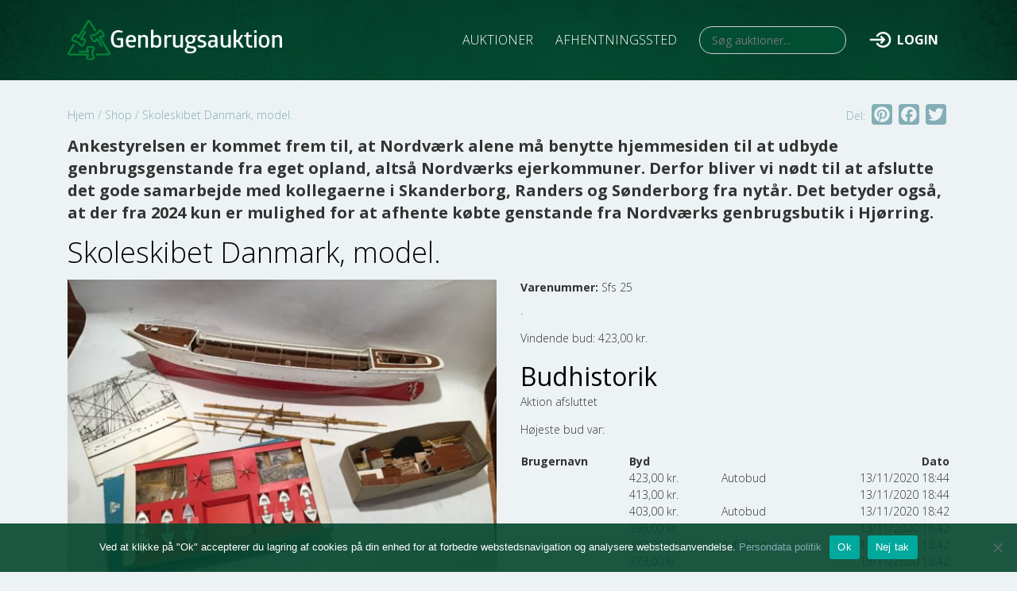

--- FILE ---
content_type: text/html; charset=UTF-8
request_url: https://genbrugsauktion.dk/viewbids/skoleskibet-danmark-model/
body_size: 12227
content:
 <!--
	##########################################
	## Vander Web							##
	## https://vander-web.com				##
	##########################################
-->

<!DOCTYPE html>
<html lang="da-DK" class="product-template-default single single-product postid-7938 theme-vanderweb cookies-not-set woocommerce woocommerce-page woocommerce-no-js vanderweb mega-menu-widget-menu genbrugsauktion site-id-1 no-touchscreen logged-out">
<head>
    	<meta http-equiv="content-type" content="text/html; charset=UTF-8" />
		<meta http-equiv="X-UA-Compatible" content="IE=edge">
	<meta name="viewport" content="width=device-width, initial-scale=1, shrink-to-fit=no">
	<meta name="mobile-web-app-capable" content="yes">
	<meta name="apple-mobile-web-app-capable" content="yes">
	<meta name="apple-mobile-web-app-title" content="Genbrugsauktion - ">
	<link rel="profile" href="http://gmpg.org/xfn/11">
	<link rel="pingback" href="https://genbrugsauktion.dk/xmlrpc.php" />
	<link rel="icon" href="https://genbrugsauktion.dk/wp-content/uploads/2019/11/favicon.ico" type="image/x-icon" />
<link rel="shortcut icon" href="https://genbrugsauktion.dk/wp-content/uploads/2019/11/favicon.ico" type="image/x-icon" />
    <meta name='robots' content='index, follow, max-image-preview:large, max-snippet:-1, max-video-preview:-1' />

	<!-- This site is optimized with the Yoast SEO plugin v23.5 - https://yoast.com/wordpress/plugins/seo/ -->
	<title>Skoleskibet Danmark, model. - Genbrugsauktion</title>
	<link rel="canonical" href="https://genbrugsauktion.dk/viewbids/skoleskibet-danmark-model/" />
	<meta property="og:locale" content="da_DK" />
	<meta property="og:type" content="article" />
	<meta property="og:title" content="Skoleskibet Danmark, model. - Genbrugsauktion" />
	<meta property="og:description" content="." />
	<meta property="og:url" content="https://genbrugsauktion.dk/viewbids/skoleskibet-danmark-model/" />
	<meta property="og:site_name" content="Genbrugsauktion" />
	<meta property="og:image" content="https://genbrugsauktion.dk/wp-content/uploads/9E6CCF01-5C1A-4549-BAE5-F29DD947BB06-scaled.jpeg" />
	<meta property="og:image:width" content="2560" />
	<meta property="og:image:height" content="1920" />
	<meta property="og:image:type" content="image/jpeg" />
	<meta name="twitter:card" content="summary_large_image" />
	<script type="application/ld+json" class="yoast-schema-graph">{"@context":"https://schema.org","@graph":[{"@type":"WebPage","@id":"https://genbrugsauktion.dk/viewbids/skoleskibet-danmark-model/","url":"https://genbrugsauktion.dk/viewbids/skoleskibet-danmark-model/","name":"Skoleskibet Danmark, model. - Genbrugsauktion","isPartOf":{"@id":"https://genbrugsauktion.dk/#website"},"primaryImageOfPage":{"@id":"https://genbrugsauktion.dk/viewbids/skoleskibet-danmark-model/#primaryimage"},"image":{"@id":"https://genbrugsauktion.dk/viewbids/skoleskibet-danmark-model/#primaryimage"},"thumbnailUrl":"https://genbrugsauktion.dk/wp-content/uploads/9E6CCF01-5C1A-4549-BAE5-F29DD947BB06-scaled.jpeg","datePublished":"2020-10-30T13:00:39+00:00","dateModified":"2020-10-30T13:00:39+00:00","breadcrumb":{"@id":"https://genbrugsauktion.dk/viewbids/skoleskibet-danmark-model/#breadcrumb"},"inLanguage":"da-DK","potentialAction":[{"@type":"ReadAction","target":["https://genbrugsauktion.dk/viewbids/skoleskibet-danmark-model/"]}]},{"@type":"ImageObject","inLanguage":"da-DK","@id":"https://genbrugsauktion.dk/viewbids/skoleskibet-danmark-model/#primaryimage","url":"https://genbrugsauktion.dk/wp-content/uploads/9E6CCF01-5C1A-4549-BAE5-F29DD947BB06-scaled.jpeg","contentUrl":"https://genbrugsauktion.dk/wp-content/uploads/9E6CCF01-5C1A-4549-BAE5-F29DD947BB06-scaled.jpeg","width":2560,"height":1920},{"@type":"BreadcrumbList","@id":"https://genbrugsauktion.dk/viewbids/skoleskibet-danmark-model/#breadcrumb","itemListElement":[{"@type":"ListItem","position":1,"name":"Hjem","item":"https://genbrugsauktion.dk/"},{"@type":"ListItem","position":2,"name":"Shop","item":"https://genbrugsauktion.dk/shop/"},{"@type":"ListItem","position":3,"name":"Skoleskibet Danmark, model."}]},{"@type":"WebSite","@id":"https://genbrugsauktion.dk/#website","url":"https://genbrugsauktion.dk/","name":"Genbrugsauktion","description":"","publisher":{"@id":"https://genbrugsauktion.dk/#organization"},"potentialAction":[{"@type":"SearchAction","target":{"@type":"EntryPoint","urlTemplate":"https://genbrugsauktion.dk/?s={search_term_string}"},"query-input":{"@type":"PropertyValueSpecification","valueRequired":true,"valueName":"search_term_string"}}],"inLanguage":"da-DK"},{"@type":"Organization","@id":"https://genbrugsauktion.dk/#organization","name":"Genbrugsauktion.dk","url":"https://genbrugsauktion.dk/","logo":{"@type":"ImageObject","inLanguage":"da-DK","@id":"https://genbrugsauktion.dk/#/schema/logo/image/","url":"https://genbrugsauktion.dk/wp-content/uploads/Skjulte-skatte-til-gavn-2.png","contentUrl":"https://genbrugsauktion.dk/wp-content/uploads/Skjulte-skatte-til-gavn-2.png","width":1280,"height":500,"caption":"Genbrugsauktion.dk"},"image":{"@id":"https://genbrugsauktion.dk/#/schema/logo/image/"}}]}</script>
	<!-- / Yoast SEO plugin. -->


<link rel='dns-prefetch' href='//static.addtoany.com' />
<link rel='dns-prefetch' href='//cdn.jsdelivr.net' />
<link rel='dns-prefetch' href='//stackpath.bootstrapcdn.com' />
<link rel='dns-prefetch' href='//unpkg.com' />
<link rel='dns-prefetch' href='//netdna.bootstrapcdn.com' />
<link rel='dns-prefetch' href='//fonts.googleapis.com' />
<link rel="alternate" type="application/rss+xml" title="Genbrugsauktion &raquo; Feed" href="https://genbrugsauktion.dk/feed/" />
<link rel="alternate" type="application/rss+xml" title="Genbrugsauktion &raquo;-kommentar-feed" href="https://genbrugsauktion.dk/comments/feed/" />
<style id='classic-theme-styles-inline-css' type='text/css'>
/*! This file is auto-generated */
.wp-block-button__link{color:#fff;background-color:#32373c;border-radius:9999px;box-shadow:none;text-decoration:none;padding:calc(.667em + 2px) calc(1.333em + 2px);font-size:1.125em}.wp-block-file__button{background:#32373c;color:#fff;text-decoration:none}
</style>
<style id='global-styles-inline-css' type='text/css'>
body{--wp--preset--color--black: #000000;--wp--preset--color--cyan-bluish-gray: #abb8c3;--wp--preset--color--white: #ffffff;--wp--preset--color--pale-pink: #f78da7;--wp--preset--color--vivid-red: #cf2e2e;--wp--preset--color--luminous-vivid-orange: #ff6900;--wp--preset--color--luminous-vivid-amber: #fcb900;--wp--preset--color--light-green-cyan: #7bdcb5;--wp--preset--color--vivid-green-cyan: #00d084;--wp--preset--color--pale-cyan-blue: #8ed1fc;--wp--preset--color--vivid-cyan-blue: #0693e3;--wp--preset--color--vivid-purple: #9b51e0;--wp--preset--gradient--vivid-cyan-blue-to-vivid-purple: linear-gradient(135deg,rgba(6,147,227,1) 0%,rgb(155,81,224) 100%);--wp--preset--gradient--light-green-cyan-to-vivid-green-cyan: linear-gradient(135deg,rgb(122,220,180) 0%,rgb(0,208,130) 100%);--wp--preset--gradient--luminous-vivid-amber-to-luminous-vivid-orange: linear-gradient(135deg,rgba(252,185,0,1) 0%,rgba(255,105,0,1) 100%);--wp--preset--gradient--luminous-vivid-orange-to-vivid-red: linear-gradient(135deg,rgba(255,105,0,1) 0%,rgb(207,46,46) 100%);--wp--preset--gradient--very-light-gray-to-cyan-bluish-gray: linear-gradient(135deg,rgb(238,238,238) 0%,rgb(169,184,195) 100%);--wp--preset--gradient--cool-to-warm-spectrum: linear-gradient(135deg,rgb(74,234,220) 0%,rgb(151,120,209) 20%,rgb(207,42,186) 40%,rgb(238,44,130) 60%,rgb(251,105,98) 80%,rgb(254,248,76) 100%);--wp--preset--gradient--blush-light-purple: linear-gradient(135deg,rgb(255,206,236) 0%,rgb(152,150,240) 100%);--wp--preset--gradient--blush-bordeaux: linear-gradient(135deg,rgb(254,205,165) 0%,rgb(254,45,45) 50%,rgb(107,0,62) 100%);--wp--preset--gradient--luminous-dusk: linear-gradient(135deg,rgb(255,203,112) 0%,rgb(199,81,192) 50%,rgb(65,88,208) 100%);--wp--preset--gradient--pale-ocean: linear-gradient(135deg,rgb(255,245,203) 0%,rgb(182,227,212) 50%,rgb(51,167,181) 100%);--wp--preset--gradient--electric-grass: linear-gradient(135deg,rgb(202,248,128) 0%,rgb(113,206,126) 100%);--wp--preset--gradient--midnight: linear-gradient(135deg,rgb(2,3,129) 0%,rgb(40,116,252) 100%);--wp--preset--font-size--small: 13px;--wp--preset--font-size--medium: 20px;--wp--preset--font-size--large: 36px;--wp--preset--font-size--x-large: 42px;--wp--preset--font-family--inter: "Inter", sans-serif;--wp--preset--font-family--cardo: Cardo;--wp--preset--spacing--20: 0.44rem;--wp--preset--spacing--30: 0.67rem;--wp--preset--spacing--40: 1rem;--wp--preset--spacing--50: 1.5rem;--wp--preset--spacing--60: 2.25rem;--wp--preset--spacing--70: 3.38rem;--wp--preset--spacing--80: 5.06rem;--wp--preset--shadow--natural: 6px 6px 9px rgba(0, 0, 0, 0.2);--wp--preset--shadow--deep: 12px 12px 50px rgba(0, 0, 0, 0.4);--wp--preset--shadow--sharp: 6px 6px 0px rgba(0, 0, 0, 0.2);--wp--preset--shadow--outlined: 6px 6px 0px -3px rgba(255, 255, 255, 1), 6px 6px rgba(0, 0, 0, 1);--wp--preset--shadow--crisp: 6px 6px 0px rgba(0, 0, 0, 1);}:where(.is-layout-flex){gap: 0.5em;}:where(.is-layout-grid){gap: 0.5em;}body .is-layout-flow > .alignleft{float: left;margin-inline-start: 0;margin-inline-end: 2em;}body .is-layout-flow > .alignright{float: right;margin-inline-start: 2em;margin-inline-end: 0;}body .is-layout-flow > .aligncenter{margin-left: auto !important;margin-right: auto !important;}body .is-layout-constrained > .alignleft{float: left;margin-inline-start: 0;margin-inline-end: 2em;}body .is-layout-constrained > .alignright{float: right;margin-inline-start: 2em;margin-inline-end: 0;}body .is-layout-constrained > .aligncenter{margin-left: auto !important;margin-right: auto !important;}body .is-layout-constrained > :where(:not(.alignleft):not(.alignright):not(.alignfull)){max-width: var(--wp--style--global--content-size);margin-left: auto !important;margin-right: auto !important;}body .is-layout-constrained > .alignwide{max-width: var(--wp--style--global--wide-size);}body .is-layout-flex{display: flex;}body .is-layout-flex{flex-wrap: wrap;align-items: center;}body .is-layout-flex > *{margin: 0;}body .is-layout-grid{display: grid;}body .is-layout-grid > *{margin: 0;}:where(.wp-block-columns.is-layout-flex){gap: 2em;}:where(.wp-block-columns.is-layout-grid){gap: 2em;}:where(.wp-block-post-template.is-layout-flex){gap: 1.25em;}:where(.wp-block-post-template.is-layout-grid){gap: 1.25em;}.has-black-color{color: var(--wp--preset--color--black) !important;}.has-cyan-bluish-gray-color{color: var(--wp--preset--color--cyan-bluish-gray) !important;}.has-white-color{color: var(--wp--preset--color--white) !important;}.has-pale-pink-color{color: var(--wp--preset--color--pale-pink) !important;}.has-vivid-red-color{color: var(--wp--preset--color--vivid-red) !important;}.has-luminous-vivid-orange-color{color: var(--wp--preset--color--luminous-vivid-orange) !important;}.has-luminous-vivid-amber-color{color: var(--wp--preset--color--luminous-vivid-amber) !important;}.has-light-green-cyan-color{color: var(--wp--preset--color--light-green-cyan) !important;}.has-vivid-green-cyan-color{color: var(--wp--preset--color--vivid-green-cyan) !important;}.has-pale-cyan-blue-color{color: var(--wp--preset--color--pale-cyan-blue) !important;}.has-vivid-cyan-blue-color{color: var(--wp--preset--color--vivid-cyan-blue) !important;}.has-vivid-purple-color{color: var(--wp--preset--color--vivid-purple) !important;}.has-black-background-color{background-color: var(--wp--preset--color--black) !important;}.has-cyan-bluish-gray-background-color{background-color: var(--wp--preset--color--cyan-bluish-gray) !important;}.has-white-background-color{background-color: var(--wp--preset--color--white) !important;}.has-pale-pink-background-color{background-color: var(--wp--preset--color--pale-pink) !important;}.has-vivid-red-background-color{background-color: var(--wp--preset--color--vivid-red) !important;}.has-luminous-vivid-orange-background-color{background-color: var(--wp--preset--color--luminous-vivid-orange) !important;}.has-luminous-vivid-amber-background-color{background-color: var(--wp--preset--color--luminous-vivid-amber) !important;}.has-light-green-cyan-background-color{background-color: var(--wp--preset--color--light-green-cyan) !important;}.has-vivid-green-cyan-background-color{background-color: var(--wp--preset--color--vivid-green-cyan) !important;}.has-pale-cyan-blue-background-color{background-color: var(--wp--preset--color--pale-cyan-blue) !important;}.has-vivid-cyan-blue-background-color{background-color: var(--wp--preset--color--vivid-cyan-blue) !important;}.has-vivid-purple-background-color{background-color: var(--wp--preset--color--vivid-purple) !important;}.has-black-border-color{border-color: var(--wp--preset--color--black) !important;}.has-cyan-bluish-gray-border-color{border-color: var(--wp--preset--color--cyan-bluish-gray) !important;}.has-white-border-color{border-color: var(--wp--preset--color--white) !important;}.has-pale-pink-border-color{border-color: var(--wp--preset--color--pale-pink) !important;}.has-vivid-red-border-color{border-color: var(--wp--preset--color--vivid-red) !important;}.has-luminous-vivid-orange-border-color{border-color: var(--wp--preset--color--luminous-vivid-orange) !important;}.has-luminous-vivid-amber-border-color{border-color: var(--wp--preset--color--luminous-vivid-amber) !important;}.has-light-green-cyan-border-color{border-color: var(--wp--preset--color--light-green-cyan) !important;}.has-vivid-green-cyan-border-color{border-color: var(--wp--preset--color--vivid-green-cyan) !important;}.has-pale-cyan-blue-border-color{border-color: var(--wp--preset--color--pale-cyan-blue) !important;}.has-vivid-cyan-blue-border-color{border-color: var(--wp--preset--color--vivid-cyan-blue) !important;}.has-vivid-purple-border-color{border-color: var(--wp--preset--color--vivid-purple) !important;}.has-vivid-cyan-blue-to-vivid-purple-gradient-background{background: var(--wp--preset--gradient--vivid-cyan-blue-to-vivid-purple) !important;}.has-light-green-cyan-to-vivid-green-cyan-gradient-background{background: var(--wp--preset--gradient--light-green-cyan-to-vivid-green-cyan) !important;}.has-luminous-vivid-amber-to-luminous-vivid-orange-gradient-background{background: var(--wp--preset--gradient--luminous-vivid-amber-to-luminous-vivid-orange) !important;}.has-luminous-vivid-orange-to-vivid-red-gradient-background{background: var(--wp--preset--gradient--luminous-vivid-orange-to-vivid-red) !important;}.has-very-light-gray-to-cyan-bluish-gray-gradient-background{background: var(--wp--preset--gradient--very-light-gray-to-cyan-bluish-gray) !important;}.has-cool-to-warm-spectrum-gradient-background{background: var(--wp--preset--gradient--cool-to-warm-spectrum) !important;}.has-blush-light-purple-gradient-background{background: var(--wp--preset--gradient--blush-light-purple) !important;}.has-blush-bordeaux-gradient-background{background: var(--wp--preset--gradient--blush-bordeaux) !important;}.has-luminous-dusk-gradient-background{background: var(--wp--preset--gradient--luminous-dusk) !important;}.has-pale-ocean-gradient-background{background: var(--wp--preset--gradient--pale-ocean) !important;}.has-electric-grass-gradient-background{background: var(--wp--preset--gradient--electric-grass) !important;}.has-midnight-gradient-background{background: var(--wp--preset--gradient--midnight) !important;}.has-small-font-size{font-size: var(--wp--preset--font-size--small) !important;}.has-medium-font-size{font-size: var(--wp--preset--font-size--medium) !important;}.has-large-font-size{font-size: var(--wp--preset--font-size--large) !important;}.has-x-large-font-size{font-size: var(--wp--preset--font-size--x-large) !important;}
.wp-block-navigation a:where(:not(.wp-element-button)){color: inherit;}
:where(.wp-block-post-template.is-layout-flex){gap: 1.25em;}:where(.wp-block-post-template.is-layout-grid){gap: 1.25em;}
:where(.wp-block-columns.is-layout-flex){gap: 2em;}:where(.wp-block-columns.is-layout-grid){gap: 2em;}
.wp-block-pullquote{font-size: 1.5em;line-height: 1.6;}
</style>
<link rel='stylesheet' id='cookie-notice-front-css' href='https://genbrugsauktion.dk/wp-content/plugins/cookie-notice/css/front.min.css?ver=2.5.11' type='text/css' media='all' />
<link rel='stylesheet' id='woocommerce-layout-css' href='https://genbrugsauktion.dk/wp-content/plugins/woocommerce/assets/css/woocommerce-layout.css?ver=9.1.2' type='text/css' media='all' />
<link rel='stylesheet' id='woocommerce-smallscreen-css' href='https://genbrugsauktion.dk/wp-content/plugins/woocommerce/assets/css/woocommerce-smallscreen.css?ver=9.1.2' type='text/css' media='only screen and (max-width: 768px)' />
<link rel='stylesheet' id='woocommerce-general-css' href='https://genbrugsauktion.dk/wp-content/plugins/woocommerce/assets/css/woocommerce.css?ver=9.1.2' type='text/css' media='all' />
<style id='woocommerce-inline-inline-css' type='text/css'>
.woocommerce form .form-row .required { visibility: visible; }
</style>
<link rel='stylesheet' id='ivory-search-styles-css' href='https://genbrugsauktion.dk/wp-content/plugins/add-search-to-menu/public/css/ivory-search.min.css?ver=5.5.13' type='text/css' media='all' />
<link rel='stylesheet' id='megamenu-css' href='https://genbrugsauktion.dk/wp-content/uploads/maxmegamenu/style.css?ver=914526' type='text/css' media='all' />
<link rel='stylesheet' id='dashicons-css' href='https://genbrugsauktion.dk/wp-includes/css/dashicons.min.css?ver=6.4.7' type='text/css' media='all' />
<link rel='stylesheet' id='bootstrap-css' href='//stackpath.bootstrapcdn.com/bootstrap/4.4.0/css/bootstrap.min.css' type='text/css' media='all' />
<link rel='stylesheet' id='font-awesome-css' href='//netdna.bootstrapcdn.com/font-awesome/4.7.0/css/font-awesome.css' type='text/css' media='all' />
<link rel='stylesheet' id='parent-style-css' href='https://genbrugsauktion.dk/wp-content/themes/vanderweb/vanderweb.css' type='text/css' media='all' />
<link rel='stylesheet' id='fancybox-css' href='https://genbrugsauktion.dk/wp-content/themes/vanderweb/lib/fancybox/jquery.fancybox.min.css?ver=3.5.7' type='text/css' media='all' />
<link rel='stylesheet' id='simple-auction-css' href='https://genbrugsauktion.dk/wp-content/plugins/woocommerce-simple-auctions/css/frontend.css?ver=6.4.7' type='text/css' media='all' />
<link rel='stylesheet' id='addtoany-css' href='https://genbrugsauktion.dk/wp-content/plugins/add-to-any/addtoany.min.css?ver=1.16' type='text/css' media='all' />
<link rel='stylesheet' id='child-style-css' href='https://genbrugsauktion.dk/wp-content/themes/redweb/style.css?ver=6.4.7' type='text/css' media='all' />
<link rel='stylesheet' id='redweb_responsiv-css' href='https://genbrugsauktion.dk/wp-content/themes/redweb/style-responsive.css?ver=6.4.7' type='text/css' media='all' />
<link rel='stylesheet' id='leafletcss-css' href='//unpkg.com/leaflet@1.6.0/dist/leaflet.css' type='text/css' media='all' />
<link rel='stylesheet' id='google-open-sans-css' href='//fonts.googleapis.com/css?family=Open+Sans:300,400,700' type='text/css' media='all' />
<script type="text/javascript" id="addtoany-core-js-before">
/* <![CDATA[ */
window.a2a_config=window.a2a_config||{};a2a_config.callbacks=[];a2a_config.overlays=[];a2a_config.templates={};a2a_localize = {
	Share: "Share",
	Save: "Save",
	Subscribe: "Subscribe",
	Email: "Email",
	Bookmark: "Bookmark",
	ShowAll: "Show all",
	ShowLess: "Show less",
	FindServices: "Find service(s)",
	FindAnyServiceToAddTo: "Instantly find any service to add to",
	PoweredBy: "Powered by",
	ShareViaEmail: "Share via email",
	SubscribeViaEmail: "Subscribe via email",
	BookmarkInYourBrowser: "Bookmark in your browser",
	BookmarkInstructions: "Press Ctrl+D or \u2318+D to bookmark this page",
	AddToYourFavorites: "Add to your favorites",
	SendFromWebOrProgram: "Send from any email address or email program",
	EmailProgram: "Email program",
	More: "More&#8230;",
	ThanksForSharing: "Thanks for sharing!",
	ThanksForFollowing: "Thanks for following!"
};

a2a_config.icon_color="#83aeb6,#edf3f4";
/* ]]> */
</script>
<script type="text/javascript" defer src="https://static.addtoany.com/menu/page.js" id="addtoany-core-js"></script>
<script type="text/javascript" src="https://genbrugsauktion.dk/wp-includes/js/jquery/jquery.min.js?ver=3.7.1" id="jquery-core-js"></script>
<script type="text/javascript" src="https://genbrugsauktion.dk/wp-includes/js/jquery/jquery-migrate.min.js?ver=3.4.1" id="jquery-migrate-js"></script>
<script type="text/javascript" defer src="https://genbrugsauktion.dk/wp-content/plugins/add-to-any/addtoany.min.js?ver=1.1" id="addtoany-jquery-js"></script>
<script type="text/javascript" id="cookie-notice-front-js-before">
/* <![CDATA[ */
var cnArgs = {"ajaxUrl":"https:\/\/genbrugsauktion.dk\/wp-admin\/admin-ajax.php","nonce":"02765fc6d2","hideEffect":"fade","position":"bottom","onScroll":false,"onScrollOffset":100,"onClick":false,"cookieName":"cookie_notice_accepted","cookieTime":2592000,"cookieTimeRejected":2592000,"globalCookie":false,"redirection":false,"cache":true,"revokeCookies":false,"revokeCookiesOpt":"automatic"};
/* ]]> */
</script>
<script type="text/javascript" src="https://genbrugsauktion.dk/wp-content/plugins/cookie-notice/js/front.min.js?ver=2.5.11" id="cookie-notice-front-js"></script>
<script type="text/javascript" src="https://genbrugsauktion.dk/wp-content/plugins/woocommerce/assets/js/jquery-blockui/jquery.blockUI.min.js?ver=2.7.0-wc.9.1.2" id="jquery-blockui-js" defer="defer" data-wp-strategy="defer"></script>
<script type="text/javascript" id="wc-add-to-cart-js-extra">
/* <![CDATA[ */
var wc_add_to_cart_params = {"ajax_url":"\/wp-admin\/admin-ajax.php","wc_ajax_url":"\/?wc-ajax=%%endpoint%%","i18n_view_cart":"Se kurv","cart_url":"https:\/\/genbrugsauktion.dk\/kurv\/","is_cart":"","cart_redirect_after_add":"no"};
/* ]]> */
</script>
<script type="text/javascript" src="https://genbrugsauktion.dk/wp-content/plugins/woocommerce/assets/js/frontend/add-to-cart.min.js?ver=9.1.2" id="wc-add-to-cart-js" defer="defer" data-wp-strategy="defer"></script>
<script type="text/javascript" src="https://genbrugsauktion.dk/wp-content/plugins/woocommerce/assets/js/flexslider/jquery.flexslider.min.js?ver=2.7.2-wc.9.1.2" id="flexslider-js" defer="defer" data-wp-strategy="defer"></script>
<script type="text/javascript" id="wc-single-product-js-extra">
/* <![CDATA[ */
var wc_single_product_params = {"i18n_required_rating_text":"V\u00e6lg venligst en bed\u00f8mmelse","review_rating_required":"yes","flexslider":{"rtl":false,"animation":"slide","smoothHeight":true,"directionNav":false,"controlNav":"thumbnails","slideshow":false,"animationSpeed":500,"animationLoop":false,"allowOneSlide":false},"zoom_enabled":"","zoom_options":[],"photoswipe_enabled":"","photoswipe_options":{"shareEl":false,"closeOnScroll":false,"history":false,"hideAnimationDuration":0,"showAnimationDuration":0},"flexslider_enabled":"1"};
/* ]]> */
</script>
<script type="text/javascript" src="https://genbrugsauktion.dk/wp-content/plugins/woocommerce/assets/js/frontend/single-product.min.js?ver=9.1.2" id="wc-single-product-js" defer="defer" data-wp-strategy="defer"></script>
<script type="text/javascript" src="https://genbrugsauktion.dk/wp-content/plugins/woocommerce/assets/js/js-cookie/js.cookie.min.js?ver=2.1.4-wc.9.1.2" id="js-cookie-js" defer="defer" data-wp-strategy="defer"></script>
<script type="text/javascript" id="woocommerce-js-extra">
/* <![CDATA[ */
var woocommerce_params = {"ajax_url":"\/wp-admin\/admin-ajax.php","wc_ajax_url":"\/?wc-ajax=%%endpoint%%"};
/* ]]> */
</script>
<script type="text/javascript" src="https://genbrugsauktion.dk/wp-content/plugins/woocommerce/assets/js/frontend/woocommerce.min.js?ver=9.1.2" id="woocommerce-js" defer="defer" data-wp-strategy="defer"></script>
<script type="text/javascript" src="//cdn.jsdelivr.net/npm/popper.js@1.16.0/dist/umd/popper.min.js" id="popper_js-js"></script>
<script type="text/javascript" src="//stackpath.bootstrapcdn.com/bootstrap/4.4.0/js/bootstrap.min.js" id="Bootstrap4-js"></script>
<script type="text/javascript" src="https://genbrugsauktion.dk/wp-content/themes/vanderweb/js/vanderweb-fancybox.js?ver=6.4.7" id="fancybox_vanderweb-js"></script>
<script type="text/javascript" src="https://genbrugsauktion.dk/wp-content/themes/vanderweb/lib/fancybox/jquery.fancybox.min.js?ver=2.1.6" id="fancybox_pack_script-js"></script>
<script type="text/javascript" src="https://genbrugsauktion.dk/wp-content/plugins/woocommerce-simple-auctions/js/jquery.countdown.min.js?ver=1.2.39" id="simple-auction-countdown-js"></script>
<script type="text/javascript" id="simple-auction-countdown-language-js-extra">
/* <![CDATA[ */
var countdown_language_data = {"labels":{"Years":"Years","Months":"M\u00e5ndeder","Weeks":"Uger","Days":"Dage","Hours":"Timer","Minutes":"Minutter","Seconds":"Seconds"},"labels1":{"Year":"Year","Month":"M\u00e5ned","Week":"Uge","Day":"Dag","Hour":"Time","Minute":"Minut","Second":"Second"},"compactLabels":{"y":"y","m":"m","w":" uger","d":" dage"}};
/* ]]> */
</script>
<script type="text/javascript" src="https://genbrugsauktion.dk/wp-content/plugins/woocommerce-simple-auctions/js/jquery.countdown.language.js?ver=1.2.39" id="simple-auction-countdown-language-js"></script>
<script type="text/javascript" id="simple-auction-frontend-js-extra">
/* <![CDATA[ */
var data = {"finished":"Aktion afsluttet:","checking":"\u00d8jeblik, vi kontrollerer, om auktionen er afsluttet!","gtm_offset":"1","started":"Auktionen er startet. Venligst genindl\u00e6s siden","no_need":"Ingen grund til at byde. Dit bud er pt. det vindende!","compact_counter":"yes","outbid_message":"\n<ul class=\"woocommerce-error\" role=\"alert\">\n\t\t\t<li>\n\t\t\tYou've been outbid!\t\t<\/li>\n\t<\/ul>\n","interval":"1"};
var SA_Ajax = {"ajaxurl":"\/viewbids\/skoleskibet-danmark-model\/?wsa-ajax","najax":"1","last_activity":"1727208121","focus":"no"};
/* ]]> */
</script>
<script type="text/javascript" src="https://genbrugsauktion.dk/wp-content/plugins/woocommerce-simple-auctions/js/simple-auction-frontend.js?ver=1.2.39" id="simple-auction-frontend-js"></script>
<script type="text/javascript" src="https://genbrugsauktion.dk/wp-content/themes/redweb/custom-scripts.js?ver=6.4.7" id="redweb_scripts-js"></script>
<script type="text/javascript" src="//unpkg.com/leaflet@1.6.0/dist/leaflet.js" id="leafletjs-js"></script>
<link rel="https://api.w.org/" href="https://genbrugsauktion.dk/wp-json/" /><link rel="alternate" type="application/json" href="https://genbrugsauktion.dk/wp-json/wp/v2/product/7938" /><link rel="EditURI" type="application/rsd+xml" title="RSD" href="https://genbrugsauktion.dk/xmlrpc.php?rsd" />
<meta name="generator" content="WordPress 6.4.7" />
<meta name="generator" content="WooCommerce 9.1.2" />
<link rel='shortlink' href='https://genbrugsauktion.dk/?p=7938' />
<link rel="alternate" type="application/json+oembed" href="https://genbrugsauktion.dk/wp-json/oembed/1.0/embed?url=https%3A%2F%2Fgenbrugsauktion.dk%2Fviewbids%2Fskoleskibet-danmark-model%2F" />
<link rel="alternate" type="text/xml+oembed" href="https://genbrugsauktion.dk/wp-json/oembed/1.0/embed?url=https%3A%2F%2Fgenbrugsauktion.dk%2Fviewbids%2Fskoleskibet-danmark-model%2F&#038;format=xml" />

		<!-- GA Google Analytics @ https://m0n.co/ga -->
		<script async src="https://www.googletagmanager.com/gtag/js?id=UA-179960993-1"></script>
		<script>
			window.dataLayer = window.dataLayer || [];
			function gtag(){dataLayer.push(arguments);}
			gtag('js', new Date());
			gtag('config', 'UA-179960993-1');
		</script>

		<noscript><style>.woocommerce-product-gallery{ opacity: 1 !important; }</style></noscript>
	
<!-- Dynamic Widgets by QURL loaded - http://www.dynamic-widgets.com //-->
<style id='wp-fonts-local' type='text/css'>
@font-face{font-family:Inter;font-style:normal;font-weight:300 900;font-display:fallback;src:url('https://genbrugsauktion.dk/wp-content/plugins/woocommerce/assets/fonts/Inter-VariableFont_slnt,wght.woff2') format('woff2');font-stretch:normal;}
@font-face{font-family:Cardo;font-style:normal;font-weight:400;font-display:fallback;src:url('https://genbrugsauktion.dk/wp-content/plugins/woocommerce/assets/fonts/cardo_normal_400.woff2') format('woff2');}
</style>
<link rel="icon" href="https://genbrugsauktion.dk/wp-content/uploads/2019/11/favicon.ico" sizes="32x32" />
<link rel="icon" href="https://genbrugsauktion.dk/wp-content/uploads/2019/11/favicon.ico" sizes="192x192" />
<link rel="apple-touch-icon" href="https://genbrugsauktion.dk/wp-content/uploads/2019/11/favicon.ico" />
<meta name="msapplication-TileImage" content="https://genbrugsauktion.dk/wp-content/uploads/2019/11/favicon.ico" />
		<style type="text/css" id="wp-custom-css">
			.frontend-page {
	display: block !important;
}
.frontend-page p {
	font-size: 20px;
	font-weight: bold;
}		</style>
		<style type="text/css">/** Mega Menu CSS: fs **/</style>
			<style type="text/css">
						#is-ajax-search-result-327 .is-ajax-search-post,                        
	            #is-ajax-search-result-327 .is-show-more-results,
	            #is-ajax-search-details-327 .is-ajax-search-items > div {
					background-color: #024e33 !important;
				}
            				#is-ajax-search-result-327 .is-ajax-search-post:hover,
	            #is-ajax-search-result-327 .is-show-more-results:hover,
	            #is-ajax-search-details-327 .is-ajax-search-tags-details > div:hover,
	            #is-ajax-search-details-327 .is-ajax-search-categories-details > div:hover {
					background-color: #024e33 !important;
				}
                                        #is-ajax-search-result-327 .is-ajax-term-label,
                #is-ajax-search-details-327 .is-ajax-term-label,
				#is-ajax-search-result-327,
                #is-ajax-search-details-327 {
					color: #ffffff !important;
				}
                        				#is-ajax-search-result-327 a,
                #is-ajax-search-details-327 a:not(.button) {
					color: #ffffff !important;
				}
                #is-ajax-search-details-327 .is-ajax-woocommerce-actions a.button {
                	background-color: #ffffff !important;
                }
                        			</style>
		        </head>
<body class="vanderweb-content-type-post">
<div class="vanderweb-wrapper">
	    <nav class="vanderweb-header-nav navbar sticky-top navbar-expand-md">
                <div class="vanderweb-header-container container">
            <div class="vanderweb-header-row row">
                                <div class="vanderweb-header-logo col-auto">
                    <a class="navbar-brand" href="https://genbrugsauktion.dk/">
                        <img class="vanderweb-header-logo-img" src="https://genbrugsauktion.dk/wp-content/uploads/2019/11/logo2.png" alt="logo">
                    </a>
                </div>
                                <div class="vanderweb-header-phone col d-block d-md-none align-self-center">
                    <button class="navbar-toggler" type="button" data-toggle="collapse" data-target="#navbarNavDropdown" aria-controls="navbarNavDropdown" aria-expanded="false" aria-label="Toggle navigation">
                        <span class="sr-only">Toggle navigation</span>
                    </button>
                </div>
                <div class="vanderweb-header-menu col-12 col-md align-self-center">
                    
                <div id="navbarNavDropdown" class="collapse navbar-collapse"><ul id="menu-hovedmenu" class="navbar-nav mt-2 mt-sm-0 ml-auto"><li itemscope="itemscope" itemtype="https://www.schema.org/SiteNavigationElement" id="menu-item-257" class="menu-item menu-item-type-post_type menu-item-object-page menu-item-257 nav-item"><a title="Auktioner" href="https://genbrugsauktion.dk/auktioner/" class="nav-link">Auktioner</a></li>
<li itemscope="itemscope" itemtype="https://www.schema.org/SiteNavigationElement" id="menu-item-64073" class="menu-item menu-item-type-post_type menu-item-object-post menu-item-64073 nav-item"><a title="Afhentningssted" href="https://genbrugsauktion.dk/avvs-genbrugsbutik/" class="nav-link">Afhentningssted</a></li>
<li itemscope="itemscope" itemtype="https://www.schema.org/SiteNavigationElement" id="menu-item-74" class="order-last custom-arrow nmr-logged-out menu-item menu-item-type-custom menu-item-object-custom menu-item-74 nav-item"><a title="Login" href="http://genbrugsauktion.dk/min-konto/edit-account/" class="nav-link">Login</a></li>
<li class="woosearch astm-search-menu is-menu default menu-item"><form data-min-no-for-search=3 data-result-box-max-height=400 data-form-id=327 class="is-search-form is-disable-submit is-form-style is-form-style-2 is-form-id-327 is-ajax-search" action="https://genbrugsauktion.dk/" method="get" role="search" ><label for="is-search-input-327"><span class="is-screen-reader-text">Search for:</span><input  type="search" id="is-search-input-327" name="s" value="" class="is-search-input" placeholder="Søg auktioner..." autocomplete=off /><span class="is-loader-image" style="display: none;background-image:url(https://genbrugsauktion.dk/wp-content/plugins/add-search-to-menu/public/images/spinner.gif);" ></span></label><input type="hidden" name="post_type" value="product" /></form></li></ul></div>                </div>
                            </div>
        </div>
            </nav>
    	
					
	<!-- start content container -->
	    <main id="vanderweb-content" class="">
        <div class="container content-container">
            <div class="row content-row">
                                <div class="col-12 col-md vanderweb-main">
                <div class="aboveloop-meta row"><div class="breadcrumbs col"><p id="breadcrumbs"><span><span><a href="https://genbrugsauktion.dk/">Hjem</a></span> / <span><a href="https://genbrugsauktion.dk/shop/">Shop</a></span> / <span class="breadcrumb_last" aria-current="page">Skoleskibet Danmark, model.</span></span></p></div><div class="somee-links col-auto">Del: <div class="a2a_kit a2a_kit_size_26 addtoany_list"><a class="a2a_button_pinterest" href="https://www.addtoany.com/add_to/pinterest?linkurl=https%3A%2F%2Fgenbrugsauktion.dk%2Fviewbids%2Fskoleskibet-danmark-model%2F&amp;linkname=Skoleskibet%20Danmark%2C%20model.%20-%20Genbrugsauktion" title="Pinterest" rel="nofollow noopener" target="_blank"></a><a class="a2a_button_facebook" href="https://www.addtoany.com/add_to/facebook?linkurl=https%3A%2F%2Fgenbrugsauktion.dk%2Fviewbids%2Fskoleskibet-danmark-model%2F&amp;linkname=Skoleskibet%20Danmark%2C%20model.%20-%20Genbrugsauktion" title="Facebook" rel="nofollow noopener" target="_blank"></a><a class="a2a_button_twitter" href="https://www.addtoany.com/add_to/twitter?linkurl=https%3A%2F%2Fgenbrugsauktion.dk%2Fviewbids%2Fskoleskibet-danmark-model%2F&amp;linkname=Skoleskibet%20Danmark%2C%20model.%20-%20Genbrugsauktion" title="Twitter" rel="nofollow noopener" target="_blank"></a></div></div></div>	<div id="vanderweb-contentabove">
		<div id="text-20" class="contentabove widget widget_text widget-odd widget-last widget-first widget-1 frontend-page"><div class="widget-inner">			<div class="textwidget"><p>Ankestyrelsen er kommet frem til, at Nordværk alene må benytte hjemmesiden til at udbyde genbrugsgenstande fra eget opland, altså Nordværks ejerkommuner. Derfor bliver vi nødt til at afslutte det gode samarbejde med kollegaerne i Skanderborg, Randers og Sønderborg fra nytår. Det betyder også, at der fra 2024 kun er mulighed for at afhente købte genstande fra Nordværks genbrugsbutik i Hjørring.</p>
</div>
		</div></div>	</div>
	<div class="vanderweb-woocommerce vanderweb-woocommerce-product"><div class="woocommerce-notices-wrapper"></div><div id="product-7938" class="product type-product post-7938 status-publish first instock product_cat-hobby-samleobjekter has-post-thumbnail sold-individually shipping-taxable product-type-auction">

	<h1 class="product_title entry-title">Skoleskibet Danmark, model.</h1><div class="prod-details-row row"><div class="prod-details-left col-12 col-sm-6">  <script type="text/javascript">
  jQuery(document).ready(function() {
   jQuery( ".woocommerce-product-gallery__wrapper .woocommerce-product-gallery__image a" ).attr( "data-fancybox","gallery" );
   jQuery( ".woocommerce-product-gallery__wrapper .woocommerce-product-gallery__image a" ).attr('rel','lightframe-7938');
  });
  </script>
  <div class="woocommerce-product-gallery woocommerce-product-gallery--with-images woocommerce-product-gallery--columns-4 images" data-columns="4" style="opacity: 0; transition: opacity .25s ease-in-out;">
	<div class="woocommerce-product-gallery__wrapper">
		<div data-thumb="https://genbrugsauktion.dk/wp-content/uploads/9E6CCF01-5C1A-4549-BAE5-F29DD947BB06-100x100.jpeg" data-thumb-alt="" class="woocommerce-product-gallery__image"><a href="https://genbrugsauktion.dk/wp-content/uploads/9E6CCF01-5C1A-4549-BAE5-F29DD947BB06-scaled.jpeg"><img width="520" height="390" src="https://genbrugsauktion.dk/wp-content/uploads/9E6CCF01-5C1A-4549-BAE5-F29DD947BB06-520x390.jpeg" class="wp-post-image" alt="" title="9E6CCF01-5C1A-4549-BAE5-F29DD947BB06" data-caption="" data-src="https://genbrugsauktion.dk/wp-content/uploads/9E6CCF01-5C1A-4549-BAE5-F29DD947BB06-scaled.jpeg" data-large_image="https://genbrugsauktion.dk/wp-content/uploads/9E6CCF01-5C1A-4549-BAE5-F29DD947BB06-scaled.jpeg" data-large_image_width="2560" data-large_image_height="1920" decoding="async" fetchpriority="high" srcset="https://genbrugsauktion.dk/wp-content/uploads/9E6CCF01-5C1A-4549-BAE5-F29DD947BB06-520x390.jpeg 520w, https://genbrugsauktion.dk/wp-content/uploads/9E6CCF01-5C1A-4549-BAE5-F29DD947BB06-300x225.jpeg 300w, https://genbrugsauktion.dk/wp-content/uploads/9E6CCF01-5C1A-4549-BAE5-F29DD947BB06-1024x768.jpeg 1024w, https://genbrugsauktion.dk/wp-content/uploads/9E6CCF01-5C1A-4549-BAE5-F29DD947BB06-768x576.jpeg 768w, https://genbrugsauktion.dk/wp-content/uploads/9E6CCF01-5C1A-4549-BAE5-F29DD947BB06-1536x1152.jpeg 1536w, https://genbrugsauktion.dk/wp-content/uploads/9E6CCF01-5C1A-4549-BAE5-F29DD947BB06-2048x1536.jpeg 2048w" sizes="(max-width: 520px) 100vw, 520px" /></a></div><div data-thumb="https://genbrugsauktion.dk/wp-content/uploads/B6B0AE66-1BBE-4916-9016-7865EE2B61A2-100x100.jpeg" data-thumb-alt="" class="woocommerce-product-gallery__image"><a href="https://genbrugsauktion.dk/wp-content/uploads/B6B0AE66-1BBE-4916-9016-7865EE2B61A2-scaled.jpeg"><img width="520" height="390" src="https://genbrugsauktion.dk/wp-content/uploads/B6B0AE66-1BBE-4916-9016-7865EE2B61A2-520x390.jpeg" class="" alt="" title="B6B0AE66-1BBE-4916-9016-7865EE2B61A2" data-caption="" data-src="https://genbrugsauktion.dk/wp-content/uploads/B6B0AE66-1BBE-4916-9016-7865EE2B61A2-scaled.jpeg" data-large_image="https://genbrugsauktion.dk/wp-content/uploads/B6B0AE66-1BBE-4916-9016-7865EE2B61A2-scaled.jpeg" data-large_image_width="2560" data-large_image_height="1920" decoding="async" srcset="https://genbrugsauktion.dk/wp-content/uploads/B6B0AE66-1BBE-4916-9016-7865EE2B61A2-520x390.jpeg 520w, https://genbrugsauktion.dk/wp-content/uploads/B6B0AE66-1BBE-4916-9016-7865EE2B61A2-300x225.jpeg 300w, https://genbrugsauktion.dk/wp-content/uploads/B6B0AE66-1BBE-4916-9016-7865EE2B61A2-1024x768.jpeg 1024w, https://genbrugsauktion.dk/wp-content/uploads/B6B0AE66-1BBE-4916-9016-7865EE2B61A2-768x576.jpeg 768w, https://genbrugsauktion.dk/wp-content/uploads/B6B0AE66-1BBE-4916-9016-7865EE2B61A2-1536x1152.jpeg 1536w, https://genbrugsauktion.dk/wp-content/uploads/B6B0AE66-1BBE-4916-9016-7865EE2B61A2-2048x1536.jpeg 2048w" sizes="(max-width: 520px) 100vw, 520px" /></a></div><div data-thumb="https://genbrugsauktion.dk/wp-content/uploads/CAE81966-9489-4519-A5E9-8CB85E523674-100x100.jpeg" data-thumb-alt="" class="woocommerce-product-gallery__image"><a href="https://genbrugsauktion.dk/wp-content/uploads/CAE81966-9489-4519-A5E9-8CB85E523674-scaled.jpeg"><img width="520" height="390" src="https://genbrugsauktion.dk/wp-content/uploads/CAE81966-9489-4519-A5E9-8CB85E523674-520x390.jpeg" class="" alt="" title="CAE81966-9489-4519-A5E9-8CB85E523674" data-caption="" data-src="https://genbrugsauktion.dk/wp-content/uploads/CAE81966-9489-4519-A5E9-8CB85E523674-scaled.jpeg" data-large_image="https://genbrugsauktion.dk/wp-content/uploads/CAE81966-9489-4519-A5E9-8CB85E523674-scaled.jpeg" data-large_image_width="2560" data-large_image_height="1920" decoding="async" srcset="https://genbrugsauktion.dk/wp-content/uploads/CAE81966-9489-4519-A5E9-8CB85E523674-520x390.jpeg 520w, https://genbrugsauktion.dk/wp-content/uploads/CAE81966-9489-4519-A5E9-8CB85E523674-300x225.jpeg 300w, https://genbrugsauktion.dk/wp-content/uploads/CAE81966-9489-4519-A5E9-8CB85E523674-1024x768.jpeg 1024w, https://genbrugsauktion.dk/wp-content/uploads/CAE81966-9489-4519-A5E9-8CB85E523674-768x576.jpeg 768w, https://genbrugsauktion.dk/wp-content/uploads/CAE81966-9489-4519-A5E9-8CB85E523674-1536x1152.jpeg 1536w, https://genbrugsauktion.dk/wp-content/uploads/CAE81966-9489-4519-A5E9-8CB85E523674-2048x1536.jpeg 2048w" sizes="(max-width: 520px) 100vw, 520px" /></a></div><div data-thumb="https://genbrugsauktion.dk/wp-content/uploads/1F0F3893-075D-44A0-94B1-31CDF82A8F4A-100x100.jpeg" data-thumb-alt="" class="woocommerce-product-gallery__image"><a href="https://genbrugsauktion.dk/wp-content/uploads/1F0F3893-075D-44A0-94B1-31CDF82A8F4A-scaled.jpeg"><img width="520" height="390" src="https://genbrugsauktion.dk/wp-content/uploads/1F0F3893-075D-44A0-94B1-31CDF82A8F4A-520x390.jpeg" class="" alt="" title="1F0F3893-075D-44A0-94B1-31CDF82A8F4A" data-caption="" data-src="https://genbrugsauktion.dk/wp-content/uploads/1F0F3893-075D-44A0-94B1-31CDF82A8F4A-scaled.jpeg" data-large_image="https://genbrugsauktion.dk/wp-content/uploads/1F0F3893-075D-44A0-94B1-31CDF82A8F4A-scaled.jpeg" data-large_image_width="2560" data-large_image_height="1920" decoding="async" loading="lazy" srcset="https://genbrugsauktion.dk/wp-content/uploads/1F0F3893-075D-44A0-94B1-31CDF82A8F4A-520x390.jpeg 520w, https://genbrugsauktion.dk/wp-content/uploads/1F0F3893-075D-44A0-94B1-31CDF82A8F4A-300x225.jpeg 300w, https://genbrugsauktion.dk/wp-content/uploads/1F0F3893-075D-44A0-94B1-31CDF82A8F4A-1024x768.jpeg 1024w, https://genbrugsauktion.dk/wp-content/uploads/1F0F3893-075D-44A0-94B1-31CDF82A8F4A-768x576.jpeg 768w, https://genbrugsauktion.dk/wp-content/uploads/1F0F3893-075D-44A0-94B1-31CDF82A8F4A-1536x1152.jpeg 1536w, https://genbrugsauktion.dk/wp-content/uploads/1F0F3893-075D-44A0-94B1-31CDF82A8F4A-2048x1536.jpeg 2048w" sizes="(max-width: 520px) 100vw, 520px" /></a></div><div data-thumb="https://genbrugsauktion.dk/wp-content/uploads/93B4997C-36DF-4341-B6E2-3DB0D35C4659-100x100.jpeg" data-thumb-alt="" class="woocommerce-product-gallery__image"><a href="https://genbrugsauktion.dk/wp-content/uploads/93B4997C-36DF-4341-B6E2-3DB0D35C4659-scaled.jpeg"><img width="520" height="390" src="https://genbrugsauktion.dk/wp-content/uploads/93B4997C-36DF-4341-B6E2-3DB0D35C4659-520x390.jpeg" class="" alt="" title="93B4997C-36DF-4341-B6E2-3DB0D35C4659" data-caption="" data-src="https://genbrugsauktion.dk/wp-content/uploads/93B4997C-36DF-4341-B6E2-3DB0D35C4659-scaled.jpeg" data-large_image="https://genbrugsauktion.dk/wp-content/uploads/93B4997C-36DF-4341-B6E2-3DB0D35C4659-scaled.jpeg" data-large_image_width="2560" data-large_image_height="1920" decoding="async" loading="lazy" srcset="https://genbrugsauktion.dk/wp-content/uploads/93B4997C-36DF-4341-B6E2-3DB0D35C4659-520x390.jpeg 520w, https://genbrugsauktion.dk/wp-content/uploads/93B4997C-36DF-4341-B6E2-3DB0D35C4659-300x225.jpeg 300w, https://genbrugsauktion.dk/wp-content/uploads/93B4997C-36DF-4341-B6E2-3DB0D35C4659-1024x768.jpeg 1024w, https://genbrugsauktion.dk/wp-content/uploads/93B4997C-36DF-4341-B6E2-3DB0D35C4659-768x576.jpeg 768w, https://genbrugsauktion.dk/wp-content/uploads/93B4997C-36DF-4341-B6E2-3DB0D35C4659-1536x1152.jpeg 1536w, https://genbrugsauktion.dk/wp-content/uploads/93B4997C-36DF-4341-B6E2-3DB0D35C4659-2048x1536.jpeg 2048w" sizes="(max-width: 520px) 100vw, 520px" /></a></div>	</div>
</div>
<div class="prod-details-pickuplocation row"></div></div><div class="prod-details-right col-12 col-sm-6">
	<div class="summary entry-summary">
		<div class="product_meta">

	
	
		<span class="sku_wrapper">Varenummer: <span class="sku">Sfs 25</span></span>

	
	<span class="posted_in">Kategori: <a href="https://genbrugsauktion.dk/./kategorier/hobby-samleobjekter/" rel="tag">Hobby &amp; samleobjekter</a></span>
	
	
</div>
<div class="woocommerce_product_description">

<p>.</p>
</div><p class="price"><span class="winned-for auction">Vindende bud:</span> <span class="woocommerce-Price-amount amount"><bdi>423,00&nbsp;<span class="woocommerce-Price-currencySymbol">kr.</span></bdi></span></p>
	
<p class="auction-condition">Varens stand:<span class="curent-bid"> Ny</span></p>

<div class="woocommerce_auction_history">
<h2>Budhistorik</h2>

    
	<p>Aktion afsluttet</p>
			<p>Højeste bud var: <span></span></p>
							
	
        
<table id="auction-history-table-7938" class="auction-history-table">
    
        <thead>
            <tr>
                <th>Brugernavn</th>
                <th>Byd</th>
                <th>Autobud</th>
				<th class='date'>Dato</th>
            </tr>
        </thead>
        <tbody>
        <tr><td class='username'></td><td class='bid'><span class="woocommerce-Price-amount amount"><bdi>423,00&nbsp;<span class="woocommerce-Price-currencySymbol">kr.</span></bdi></span></td> <td class='proxy'>Autobud</td><td class='date'>13/11/2020 18:44</td></tr><tr><td class='username'></td><td class='bid'><span class="woocommerce-Price-amount amount"><bdi>413,00&nbsp;<span class="woocommerce-Price-currencySymbol">kr.</span></bdi></span></td> <td class='proxy'></td><td class='date'>13/11/2020 18:44</td></tr><tr><td class='username'></td><td class='bid'><span class="woocommerce-Price-amount amount"><bdi>403,00&nbsp;<span class="woocommerce-Price-currencySymbol">kr.</span></bdi></span></td> <td class='proxy'>Autobud</td><td class='date'>13/11/2020 18:42</td></tr><tr><td class='username'></td><td class='bid'><span class="woocommerce-Price-amount amount"><bdi>393,00&nbsp;<span class="woocommerce-Price-currencySymbol">kr.</span></bdi></span></td> <td class='proxy'></td><td class='date'>13/11/2020 18:42</td></tr><tr><td class='username'></td><td class='bid'><span class="woocommerce-Price-amount amount"><bdi>383,00&nbsp;<span class="woocommerce-Price-currencySymbol">kr.</span></bdi></span></td> <td class='proxy'>Autobud</td><td class='date'>13/11/2020 18:42</td></tr><tr><td class='username'></td><td class='bid'><span class="woocommerce-Price-amount amount"><bdi>373,00&nbsp;<span class="woocommerce-Price-currencySymbol">kr.</span></bdi></span></td> <td class='proxy'></td><td class='date'>13/11/2020 18:42</td></tr><tr><td class='username'></td><td class='bid'><span class="woocommerce-Price-amount amount"><bdi>363,00&nbsp;<span class="woocommerce-Price-currencySymbol">kr.</span></bdi></span></td> <td class='proxy'></td><td class='date'>13/11/2020 14:09</td></tr><tr><td class='username'></td><td class='bid'><span class="woocommerce-Price-amount amount"><bdi>353,00&nbsp;<span class="woocommerce-Price-currencySymbol">kr.</span></bdi></span></td> <td class='proxy'></td><td class='date'>13/11/2020 12:55</td></tr><tr><td class='username'></td><td class='bid'><span class="woocommerce-Price-amount amount"><bdi>350,00&nbsp;<span class="woocommerce-Price-currencySymbol">kr.</span></bdi></span></td> <td class='proxy'>Autobud</td><td class='date'>13/11/2020 12:55</td></tr><tr><td class='username'></td><td class='bid'><span class="woocommerce-Price-amount amount"><bdi>343,00&nbsp;<span class="woocommerce-Price-currencySymbol">kr.</span></bdi></span></td> <td class='proxy'>Autobud</td><td class='date'>13/11/2020 12:55</td></tr><tr><td class='username'></td><td class='bid'><span class="woocommerce-Price-amount amount"><bdi>333,00&nbsp;<span class="woocommerce-Price-currencySymbol">kr.</span></bdi></span></td> <td class='proxy'></td><td class='date'>13/11/2020 12:55</td></tr><tr><td class='username'></td><td class='bid'><span class="woocommerce-Price-amount amount"><bdi>311,00&nbsp;<span class="woocommerce-Price-currencySymbol">kr.</span></bdi></span></td> <td class='proxy'>Autobud</td><td class='date'>13/11/2020 12:55</td></tr><tr><td class='username'></td><td class='bid'><span class="woocommerce-Price-amount amount"><bdi>301,00&nbsp;<span class="woocommerce-Price-currencySymbol">kr.</span></bdi></span></td> <td class='proxy'></td><td class='date'>13/11/2020 12:55</td></tr><tr><td class='username'></td><td class='bid'><span class="woocommerce-Price-amount amount"><bdi>260,00&nbsp;<span class="woocommerce-Price-currencySymbol">kr.</span></bdi></span></td> <td class='proxy'>Autobud</td><td class='date'>13/11/2020 12:55</td></tr><tr><td class='username'></td><td class='bid'><span class="woocommerce-Price-amount amount"><bdi>250,00&nbsp;<span class="woocommerce-Price-currencySymbol">kr.</span></bdi></span></td> <td class='proxy'></td><td class='date'>13/11/2020 12:55</td></tr><tr><td class='username'></td><td class='bid'><span class="woocommerce-Price-amount amount"><bdi>160,00&nbsp;<span class="woocommerce-Price-currencySymbol">kr.</span></bdi></span></td> <td class='proxy'>Autobud</td><td class='date'>09/11/2020 22:23</td></tr><tr><td class='username'></td><td class='bid'><span class="woocommerce-Price-amount amount"><bdi>150,00&nbsp;<span class="woocommerce-Price-currencySymbol">kr.</span></bdi></span></td> <td class='proxy'></td><td class='date'>09/11/2020 22:23</td></tr><tr><td class='username'></td><td class='bid'><span class="woocommerce-Price-amount amount"><bdi>100,00&nbsp;<span class="woocommerce-Price-currencySymbol">kr.</span></bdi></span></td> <td class='proxy'>Autobud</td><td class='date'>09/11/2020 22:22</td></tr><tr><td class='username'></td><td class='bid'><span class="woocommerce-Price-amount amount"><bdi>90,00&nbsp;<span class="woocommerce-Price-currencySymbol">kr.</span></bdi></span></td> <td class='proxy'></td><td class='date'>09/11/2020 22:22</td></tr><tr><td class='username'></td><td class='bid'><span class="woocommerce-Price-amount amount"><bdi>80,00&nbsp;<span class="woocommerce-Price-currencySymbol">kr.</span></bdi></span></td> <td class='proxy'>Autobud</td><td class='date'>07/11/2020 21:51</td></tr><tr><td class='username'></td><td class='bid'><span class="woocommerce-Price-amount amount"><bdi>70,00&nbsp;<span class="woocommerce-Price-currencySymbol">kr.</span></bdi></span></td> <td class='proxy'></td><td class='date'>07/11/2020 21:51</td></tr><tr><td class='username'></td><td class='bid'><span class="woocommerce-Price-amount amount"><bdi>60,00&nbsp;<span class="woocommerce-Price-currencySymbol">kr.</span></bdi></span></td> <td class='proxy'></td><td class='date'>07/11/2020 21:43</td></tr><tr><td class='username'></td><td class='bid'><span class="woocommerce-Price-amount amount"><bdi>50,00&nbsp;<span class="woocommerce-Price-currencySymbol">kr.</span></bdi></span></td> <td class='proxy'></td><td class='date'>07/11/2020 20:34</td></tr><tr><td class='username'></td><td class='bid'><span class="woocommerce-Price-amount amount"><bdi>40,00&nbsp;<span class="woocommerce-Price-currencySymbol">kr.</span></bdi></span></td> <td class='proxy'></td><td class='date'>07/11/2020 18:45</td></tr><tr><td class='username'></td><td class='bid'><span class="woocommerce-Price-amount amount"><bdi>30,00&nbsp;<span class="woocommerce-Price-currencySymbol">kr.</span></bdi></span></td> <td class='proxy'></td><td class='date'>07/11/2020 17:53</td></tr><tr><td class='username'></td><td class='bid'><span class="woocommerce-Price-amount amount"><bdi>20,00&nbsp;<span class="woocommerce-Price-currencySymbol">kr.</span></bdi></span></td> <td class='proxy'>Autobud</td><td class='date'>07/11/2020 17:53</td></tr><tr><td class='username'></td><td class='bid'><span class="woocommerce-Price-amount amount"><bdi>20,00&nbsp;<span class="woocommerce-Price-currencySymbol">kr.</span></bdi></span></td> <td class='proxy'></td><td class='date'>07/11/2020 17:53</td></tr><tr><td class='username'></td><td class='bid'><span class="woocommerce-Price-amount amount"><bdi>10,00&nbsp;<span class="woocommerce-Price-currencySymbol">kr.</span></bdi></span></td> <td class='proxy'></td><td class='date'>07/11/2020 8:13</td></tr> 
        </tbody>

            
	<tr class="start">
        <td colspan="3" class="started">Auktionstart</td><td class="date">06/11/2020 20:00</td>	</tr>
</table></div>	</div>

	</div></div>
	<section class="related products">

					<h2>Relaterede varer</h2>
				
		<ul class="products columns-4">

			
					<li class="product type-product post-2535 status-publish first instock product_cat-hobby-samleobjekter has-post-thumbnail sold-individually shipping-taxable product-type-auction">
	<a href="https://genbrugsauktion.dk/viewbids/traefigurer/" class="woocommerce-LoopProduct-link woocommerce-loop-product__link"><img width="200" height="200" src="https://genbrugsauktion.dk/wp-content/uploads/image-default.png" class="attachment-woocommerce_thumbnail size-woocommerce_thumbnail" alt="" decoding="async" loading="lazy" srcset="https://genbrugsauktion.dk/wp-content/uploads/image-default.png 200w, https://genbrugsauktion.dk/wp-content/uploads/image-default-100x100.png 100w, https://genbrugsauktion.dk/wp-content/uploads/image-default-150x150.png 150w" sizes="(max-width: 200px) 100vw, 200px" />		
	<span class="auction-bage"  ></span><h2 class="woocommerce-loop-product__title">Træfigurer</h2><span class="has-finished">Auktion slut</span>
	<span class="price"><span class="winned-for auction">Vindende bud:</span> <span class="woocommerce-Price-amount amount"><bdi>50,00&nbsp;<span class="woocommerce-Price-currencySymbol">kr.</span></bdi></span></span>
</a><a href="https://genbrugsauktion.dk/viewbids/traefigurer/" aria-describedby="woocommerce_loop_add_to_cart_link_describedby_2535" data-quantity="1" class="button product_type_auction" data-product_id="2535" data-product_sku="sfg14" aria-label="Læs mere om &ldquo;Træfigurer&rdquo;" rel="nofollow">Auktion slut</a><span id="woocommerce_loop_add_to_cart_link_describedby_2535" class="screen-reader-text">
	</span>
</li>

			
					<li class="product type-product post-1944 status-publish instock product_cat-hobby-samleobjekter has-post-thumbnail sold-individually shipping-taxable product-type-auction">
	<a href="https://genbrugsauktion.dk/viewbids/ac-dc-lper/" class="woocommerce-LoopProduct-link woocommerce-loop-product__link"><img width="200" height="200" src="https://genbrugsauktion.dk/wp-content/uploads/image-default.png" class="attachment-woocommerce_thumbnail size-woocommerce_thumbnail" alt="" decoding="async" loading="lazy" srcset="https://genbrugsauktion.dk/wp-content/uploads/image-default.png 200w, https://genbrugsauktion.dk/wp-content/uploads/image-default-100x100.png 100w, https://genbrugsauktion.dk/wp-content/uploads/image-default-150x150.png 150w" sizes="(max-width: 200px) 100vw, 200px" />		
	<span class="auction-bage"  ></span><h2 class="woocommerce-loop-product__title">AC/DC LP’er</h2><span class="has-finished">Auktion slut</span>
	<span class="price"><span class="winned-for auction">Vindende bud:</span> <span class="woocommerce-Price-amount amount"><bdi>155,00&nbsp;<span class="woocommerce-Price-currencySymbol">kr.</span></bdi></span></span>
</a><a href="https://genbrugsauktion.dk/viewbids/ac-dc-lper/" aria-describedby="woocommerce_loop_add_to_cart_link_describedby_1944" data-quantity="1" class="button product_type_auction" data-product_id="1944" data-product_sku="Sfs 966" aria-label="Læs mere om &ldquo;AC/DC LP’er&rdquo;" rel="nofollow">Auktion slut</a><span id="woocommerce_loop_add_to_cart_link_describedby_1944" class="screen-reader-text">
	</span>
</li>

			
					<li class="product type-product post-2772 status-publish instock product_cat-hobby-samleobjekter has-post-thumbnail sold-individually shipping-taxable product-type-auction">
	<a href="https://genbrugsauktion.dk/viewbids/beatles-cder/" class="woocommerce-LoopProduct-link woocommerce-loop-product__link"><img width="200" height="200" src="https://genbrugsauktion.dk/wp-content/uploads/image-default.png" class="attachment-woocommerce_thumbnail size-woocommerce_thumbnail" alt="" decoding="async" loading="lazy" srcset="https://genbrugsauktion.dk/wp-content/uploads/image-default.png 200w, https://genbrugsauktion.dk/wp-content/uploads/image-default-100x100.png 100w, https://genbrugsauktion.dk/wp-content/uploads/image-default-150x150.png 150w" sizes="(max-width: 200px) 100vw, 200px" />		
	<span class="auction-bage"  ></span><h2 class="woocommerce-loop-product__title">Beatles cd’er</h2><span class="has-finished">Auktion slut</span>
	<span class="price"><span class="winned-for auction">Lukket</span> </span>
</a><a href="https://genbrugsauktion.dk/viewbids/beatles-cder/" aria-describedby="woocommerce_loop_add_to_cart_link_describedby_2772" data-quantity="1" class="button product_type_auction" data-product_id="2772" data-product_sku="SFN 142" aria-label="Læs mere om &ldquo;Beatles cd’er&rdquo;" rel="nofollow">Auktion slut</a><span id="woocommerce_loop_add_to_cart_link_describedby_2772" class="screen-reader-text">
	</span>
</li>

			
					<li class="product type-product post-2601 status-publish last instock product_cat-hobby-samleobjekter product_cat-auktioner-nordvaerks-genbrugsbutik has-post-thumbnail sold-individually shipping-taxable product-type-auction">
	<a href="https://genbrugsauktion.dk/viewbids/dalton-2/" class="woocommerce-LoopProduct-link woocommerce-loop-product__link"><img width="200" height="200" src="https://genbrugsauktion.dk/wp-content/uploads/image-default.png" class="attachment-woocommerce_thumbnail size-woocommerce_thumbnail" alt="" decoding="async" loading="lazy" srcset="https://genbrugsauktion.dk/wp-content/uploads/image-default.png 200w, https://genbrugsauktion.dk/wp-content/uploads/image-default-100x100.png 100w, https://genbrugsauktion.dk/wp-content/uploads/image-default-150x150.png 150w" sizes="(max-width: 200px) 100vw, 200px" />		
	<span class="auction-bage"  ></span><h2 class="woocommerce-loop-product__title">Dalton</h2><span class="has-finished">Auktion slut</span>
	<span class="price"><span class="winned-for auction">Vindende bud:</span> <span class="woocommerce-Price-amount amount"><bdi>60,00&nbsp;<span class="woocommerce-Price-currencySymbol">kr.</span></bdi></span></span>
</a><a href="https://genbrugsauktion.dk/viewbids/dalton-2/" aria-describedby="woocommerce_loop_add_to_cart_link_describedby_2601" data-quantity="1" class="button product_type_auction" data-product_id="2601" data-product_sku="" aria-label="Læs mere om &ldquo;Dalton&rdquo;" rel="nofollow">Auktion slut</a><span id="woocommerce_loop_add_to_cart_link_describedby_2601" class="screen-reader-text">
	</span>
</li>

			
		</ul>

	</section>
	</div>

</div>	<div class="vanderweb-pagination"></div>				</div>				
							</div>	
		</div>
	</main>
		<!-- end content container -->
				<section id="vanderweb-section-below-3">
		<div class="container section-below-3-container">
			<div class="row section-below-3-row section-row">
				<div id="nav_menu-3" class="col-12 col-md section-below-3 widget widget_nav_menu widget-odd widget-last widget-first widget-1 footer-menu"><div class="widget-inner"><div class="menu-footermenu-container"><ul id="menu-footermenu" class="menu"><li id="menu-item-247" class="menu-item menu-item-type-post_type menu-item-object-page menu-item-247"><a href="https://genbrugsauktion.dk/om-genbrugsauktionen/">Om Genbrugsauktionen</a></li>
<li id="menu-item-246" class="menu-item menu-item-type-post_type menu-item-object-page menu-item-246"><a href="https://genbrugsauktion.dk/betingelser/">Betingelser</a></li>
<li id="menu-item-245" class="menu-item menu-item-type-post_type menu-item-object-page menu-item-245"><a href="https://genbrugsauktion.dk/kontakt/">Kontakt</a></li>
<li id="menu-item-258" class="menu-item menu-item-type-taxonomy menu-item-object-product_cat current-product-ancestor menu-item-258"><a href="https://genbrugsauktion.dk/./kategorier/">Kategorier</a></li>
<li id="menu-item-248" class="menu-item menu-item-type-taxonomy menu-item-object-category menu-item-248"><a href="https://genbrugsauktion.dk/genbrugsbutikker/">Genbrugsbutikker</a></li>
</ul></div></div></div>			</div>
		</div>
	</section>
		<footer id="vanderweb-footer">
			<div id="vanderweb-footercopyright">
		<div class="container footercopyright-container">
			<div class="row footercopyright-row section-row">
				<div id="vanderwebshortcodewidget-4" class="col-12 footercopyright widget vanderweb_shortcode_widget widget-odd widget-last widget-first widget-1"><div class="widget-inner"></div></div>			</div>
		</div>
	</div>
		</footer>
	
	</div><!-- vanderweb-wrapper -->
<script type="application/ld+json">{"@context":"https:\/\/schema.org\/","@type":"Product","@id":"https:\/\/genbrugsauktion.dk\/viewbids\/skoleskibet-danmark-model\/#product","name":"Skoleskibet Danmark, model.","url":"https:\/\/genbrugsauktion.dk\/viewbids\/skoleskibet-danmark-model\/","description":".","image":"https:\/\/genbrugsauktion.dk\/wp-content\/uploads\/9E6CCF01-5C1A-4549-BAE5-F29DD947BB06-scaled.jpeg","sku":"Sfs 25","offers":[{"@type":"Offer","price":"423.00","priceValidUntil":"2027-12-31","priceSpecification":{"price":"423.00","priceCurrency":"DKK","valueAddedTaxIncluded":"false"},"priceCurrency":"DKK","availability":"http:\/\/schema.org\/InStock","url":"https:\/\/genbrugsauktion.dk\/viewbids\/skoleskibet-danmark-model\/","seller":{"@type":"Organization","name":"Genbrugsauktion","url":"https:\/\/genbrugsauktion.dk"}}]}</script>	<script type='text/javascript'>
		(function () {
			var c = document.body.className;
			c = c.replace(/woocommerce-no-js/, 'woocommerce-js');
			document.body.className = c;
		})();
	</script>
	<link rel='stylesheet' id='wc-blocks-style-css' href='https://genbrugsauktion.dk/wp-content/plugins/woocommerce/assets/client/blocks/wc-blocks.css?ver=wc-9.1.2' type='text/css' media='all' />
<link rel='stylesheet' id='ivory-ajax-search-styles-css' href='https://genbrugsauktion.dk/wp-content/plugins/add-search-to-menu/public/css/ivory-ajax-search.min.css?ver=5.5.13' type='text/css' media='all' />
<script type="text/javascript" src="https://genbrugsauktion.dk/wp-includes/js/hoverIntent.min.js?ver=1.10.2" id="hoverIntent-js"></script>
<script type="text/javascript" src="https://genbrugsauktion.dk/wp-content/plugins/megamenu/js/maxmegamenu.js?ver=3.7" id="megamenu-js"></script>
<script type="text/javascript" id="ivory-search-scripts-js-extra">
/* <![CDATA[ */
var IvorySearchVars = {"is_analytics_enabled":"1"};
/* ]]> */
</script>
<script type="text/javascript" src="https://genbrugsauktion.dk/wp-content/plugins/add-search-to-menu/public/js/ivory-search.min.js?ver=5.5.13" id="ivory-search-scripts-js"></script>
<script type="text/javascript" id="ivory-ajax-search-scripts-js-extra">
/* <![CDATA[ */
var IvoryAjaxVars = {"ajaxurl":"https:\/\/genbrugsauktion.dk\/wp-admin\/admin-ajax.php","ajax_nonce":"03570efb7d"};
/* ]]> */
</script>
<script type="text/javascript" src="https://genbrugsauktion.dk/wp-content/plugins/add-search-to-menu/public/js/ivory-ajax-search.min.js?ver=5.5.13" id="ivory-ajax-search-scripts-js"></script>

		<!-- Cookie Notice plugin v2.5.11 by Hu-manity.co https://hu-manity.co/ -->
		<div id="cookie-notice" role="dialog" class="cookie-notice-hidden cookie-revoke-hidden cn-position-bottom" aria-label="Cookie Notice" style="background-color: rgba(4,69,46,0.9);"><div class="cookie-notice-container" style="color: #fff"><span id="cn-notice-text" class="cn-text-container">Ved at klikke på "Ok" accepterer du lagring af cookies på din enhed for at forbedre webstedsnavigation og analysere webstedsanvendelse.  <a href="https://genbrugsauktion.dk/cookies/" target="_blank" id="cn-more-info" class="cn-privacy-policy-link cn-link" data-link-url="https://genbrugsauktion.dk/cookies/" data-link-target="_blank">Persondata politik</a></span><span id="cn-notice-buttons" class="cn-buttons-container"><button id="cn-accept-cookie" data-cookie-set="accept" class="cn-set-cookie cn-button" aria-label="Ok" style="background-color: #00a99d">Ok</button><button id="cn-refuse-cookie" data-cookie-set="refuse" class="cn-set-cookie cn-button" aria-label="Nej tak" style="background-color: #00a99d">Nej tak</button></span><button type="button" id="cn-close-notice" data-cookie-set="accept" class="cn-close-icon" aria-label="Nej tak"></button></div>
			
		</div>
		<!-- / Cookie Notice plugin --></body>
</html>
<!--
Performance optimized by W3 Total Cache. Learn more: https://www.boldgrid.com/w3-total-cache/?utm_source=w3tc&utm_medium=footer_comment&utm_campaign=free_plugin


Served from: genbrugsauktion.dk @ 2026-01-14 20:52:57 by W3 Total Cache
-->

--- FILE ---
content_type: text/css
request_url: https://genbrugsauktion.dk/wp-content/themes/vanderweb/vanderweb.css
body_size: 3711
content:
/* BASIC */
body {
 line-height: 1.42857;
}
.h1, h1, h1 a, h1 span,
.h2, h2, h2 a, h2 span,
.h3, h3, h3 a, h3 span,
.h4, h4, h4 a, h4 span,
.h5, h5, h5 a, h5 span,
.h6, h6, h6 a, h6 span {
 margin: 0;
 padding-bottom: 10px;
}
img {
	max-width: 100%;
	height: auto;
}
img.alignleft,
a img.alignleft {
	float: left;
	margin: 0 15px 15px 0;
}
img.aligncenter,
a img.aligncenter {
	display: block;
	margin: 0 auto 15px auto;
}
img.alignright,
a img.alignright {
	float: right;
	margin: 0 0 15px 15px;
}
img.alignnone,
a img.alignnone {
	max-width: 100%;
	margin: 0;
}
span.notitle {
 display: none !important;
}
.wp-caption {
 background: #fff;
 border: 1px solid #f0f0f0;
 max-width: 96%; /* Image does not overflow the content area */
 padding: 5px 3px 10px;
 text-align: center;
}
.wp-caption.alignnone {
 margin: 5px 20px 20px 0;
}
.wp-caption.alignleft {
 margin: 5px 20px 20px 0;
}
.wp-caption.alignright {
 margin: 5px 0 20px 20px;
}
.wp-caption img {
 border: 0 none;
 height: auto;
 margin: 0;
 max-width: 98.5%;
 padding: 0;
 width: auto;
}
.wp-caption p.wp-caption-text {
 font-size: 11px;
 line-height: 17px;
 margin: 0;
 padding: 0 4px 5px;
}
.size-auto,
.size-full,
.size-large,
.size-medium,
.size-thumbnail {
 max-width: 100%;
 height: auto;
}
iframe,
embed {
 max-width: 100%;
}
.sticky {
 background: #cccccc;
	padding: 20px;
}
.comment-form-comment #comment {
 width: 100%;
}
.commentlist li {
 list-style: none;
}
.comment-author, .comment-edit-link {
 font-weight: bold;
}
.comment-body {
 margin-top: 10px;
 margin-bottom: 10px;
}
.comment-respond code {
 white-space: pre-wrap;
}
.attachment-post-thumbnail {
 float: left;
 margin: 0px 10px;
}
.post {
 -ms-word-wrap: break-word;
 word-wrap: break-word;
}
.screen-reader-text {
	clip: rect(1px, 1px, 1px, 1px);
	position: absolute !important;
	height: 1px;
	width: 1px;
	overflow: hidden;
}
.screen-reader-text:focus {
	background-color: #f1f1f1;
	border-radius: 3px;
	box-shadow: 0 0 2px 2px rgba(0, 0, 0, 0.6);
	clip: auto !important;
	color: #21759b;
	display: block;
	font-size: 14px;
	font-size: 0.875rem;
	font-weight: bold;
	height: auto;
	left: 5px;
	line-height: normal;
	padding: 15px 23px 14px;
	text-decoration: none;
	top: 5px;
	width: auto;
	z-index: 100000;
}
.vanderweb-wrapper.container {
 padding: 0;
}

/* SEARCH SHORTCODE */
.vanderweb-shortcode-searchform .search-form input#s {
	display: block;
}
.vanderweb-shortcode-searchform .search-form i {
	float: left;
	padding: 1px 5px 0 0;
	font-size: 20px;
}
.vanderweb-shortcode-searchform .search-form .search-foldout-cta2 {
 cursor: pointer;
}
.vanderweb-shortcode-searchform .search-form input#s.search-foldout2 {
	display: none;
}
.vanderweb-category .search-results ul {
 padding-left: 17px;
}
.vanderweb-category .search-results ul li {
 padding-bottom: 5px;
}

/* COOKIES SHORTCODE */
.vanderwebcookies .table {
 table-layout: fixed;
 width: 100%;
}
.vanderwebcookies .table td {
 word-wrap: break-word;
}
.vanderwebcookies .table th:first-child,
.vanderwebcookies .table td:first-child {
 width: 33%;
}

/* TOPBAR */
#vanderweb-topbar {
 height: 35px;
	overflow: hidden;
}
#vanderweb-topbar ul.menu li a,
#vanderweb-topbar ul.topbar-ul li a {
 text-decoration: none;
}
#vanderweb-topbar ul.menu,
#vanderweb-topbar ul.topbar-ul {
	list-style: none;
	margin: 0;
	padding: 0;
}
#vanderweb-topbar ul.menu li,
#vanderweb-topbar ul.topbar-ul li {
	list-style: none;
	margin: 0;
	padding: 6px 0 0 10px;
	float: left;
}
#vanderweb-topbar ul.menu li {
 padding-top: 0;
}
#vanderweb-topbar ul.topbar-ul li.header-social-layout-1,
#vanderweb-topbar ul.topbar-ul li.header-info-layout-1 {
	padding-top: 4px;
}
#vanderweb-topbar ul.topbar-ul li.header-social-layout-1 i,
#vanderweb-topbar ul.topbar-ul li.header-info-layout-1 i {
	width: 24px;
	font-size: 24px;
}
#vanderweb-topbar ul.topbar-ul li.header-social-layout-2,
#vanderweb-topbar ul.topbar-ul li.header-info-layout-2,
#vanderweb-topbar ul.topbar-ul li.header-info-layout-3 {
	padding-left: 15px;
}
#vanderweb-topbar ul.topbar-ul li.header-social-layout-2 i,
#vanderweb-topbar ul.topbar-ul li.header-info-layout-2 i {
	width: 20px;
	font-size: 16px;
}
#vanderweb-topbar ul.topbar-ul li.header-social-layout-1 span.social-title,
#vanderweb-topbar ul.topbar-ul li.header-info-layout-1 span.info-title,
#vanderweb-topbar ul.topbar-ul li.header-social-layout-3 i,
#vanderweb-topbar ul.topbar-ul li.header-info-layout-3 i {
	display: none;
}
#vanderweb-topbar ul.topbar-ul li.header-phone.header-info-layout-3 span.info-title:before {
	content: 'Tlf.: ';
}
#vanderweb-topbar ul.topbar-ul li.header-mail.header-info-layout-3 span.info-title:before {
	content: 'E-mail: ';
}
#vanderweb-topbar ul.topbar-ul li.header-search-li {
	padding: 4px 0 0 10px;
}
#vanderweb-topbar ul.topbar-ul li.header-search-li .search-form input#s {
	display: block;
}
#vanderweb-topbar ul.topbar-ul li.header-search-li .search-form i {
	float: left;
	padding: 1px 5px 0 0;
	font-size: 20px;
}
#vanderweb-topbar ul.topbar-ul li.header-search-li .search-form input#s.search-foldout {
	display: none;
}

/* HEADER */
.vanderweb-header-nav {
 padding: 0;
}
.vanderweb-header-container {
 padding-right: 0;
}
.vanderweb-header-widget,
.vanderweb-header-menu {
 padding-left: 0;
 padding-right: 0;
}
.vanderweb-header-widget p {
 margin-bottom: 0;
}
.vanderweb-header-nav .container-fluid {
 padding: 0;
}
.vanderweb-header-nav .container-fluid .vanderweb-header-row {
 margin: 0;
}
.vanderweb-header-row {
 width: 100%;
}
.vanderweb-header-logo.order-last {
 padding-right: 0;
}
.vanderweb-header-logo .navbar-brand {
 margin: 0;
 padding: 0;
 display: block;
}
.vanderweb-header-logo-img {
 height: auto;
 width: auto;
}
.vanderweb-header-menu .navbar-collapse {
 width: 100%;
 clear: both;
 float: none;
}
.vanderweb-header-menu .navbar-nav {
 padding-top: 10px;
 padding-bottom: 10px;
}
.vanderweb-header-menu .navbar-nav li a {
 text-decoration: none;
}
.vanderweb-header-menu .navbar-nav > li:first-child > a {
 border-left: 0;
}
.vanderweb-header-menu .navbar-nav .dropdown-menu.show a.dropdown-item {
 padding-top: 2px;
 padding-bottom: 2px;
}
.vanderweb-header-menu .navbar-nav li a:hover,
.vanderweb-header-menu .navbar-nav li.active a,
.vanderweb-header-menu .navbar-nav li a.active,
.vanderweb-header-menu .navbar-nav li.active a:hover {
 background-color: transparent;
}

.vanderweb-header-phone {
 padding-right: 0;
}
.vanderweb-header-phone .navbar-toggler {
 padding: 0;
 border: 0;
 background-color: transparent;
 background-image: none;
 float: right;
 width: 30px;
 height: 30px;
 display: block;
}
.vanderweb-header-phone .navbar-toggler:before {
 font-family: FontAwesome;
 font-size: 30px;
 content: '\f0c9';
 color: #333;
}
.vanderweb-header-phone .navbar-toggler .sr-only {
 position: absolute;
 width: 1px;
 height: 1px;
 padding: 0;
 margin: -1px;
 overflow: hidden;
 clip: rect(0, 0, 0, 0);
 border: 0;
}

/* CONTENT */
#vanderweb-content {
 padding-top: 30px;
 padding-bottom: 30px;
}
.vanderweb-content-inner #page-column2 > p:first-of-type {
	display: none;
}

/* GALLERY SHORTCODE */
.vanderweb-gallery {
	position: relative;
	padding: 0;
	margin: 0;
}
.vanderweb-gallery-row {
	position: relative;
	padding: 0;
	margin: 0 -5px 0 0;
}
.vanderweb-gallery-col {
	box-sizing: border-box;
	padding: 0 5px 5px 0;
	margin: 0;
}
.vanderweb-gallery-col a.vanderweb-gallery-link {
	display: block;
	-webkit-box-sizing: border-box;
	-moz-box-sizing: border-box;
	box-sizing: border-box;
	padding: 0;
	width: 100%;
 height: auto;
	background-repeat: no-repeat;
	background-position: center center;
}
.vanderweb-gallery-widget-col a.vanderweb-gallery-link:hover {
 opacity: 0.9;
}
.vanderweb-gallery-widget-col a.vanderweb-gallery-link img {
 width: 100%;
 height: auto;
}
.vanderweb-gallery-caption {
	width: 100%;
	display: block;
}

/* SLIDER SHORTCODE */
.vanderweb-slider-bs4 {
	padding: 0;
	margin: 0;
	width: 100%;
	position: relative;
}
.vanderweb-slider-bs4 .vanderweb-slider-bs4-slide {
 display: -ms-flexbox;
 display: flex;
 width: 100%;
 height: 345px;
 background-size: cover;
 background-position: center;
 background-repeat: no-repeat;
}
.vanderweb-slider-bs4 .vanderweb-slider-bs4-caption {
 display: -ms-flexbox !important;
 display: flex !important;
 -ms-flex-align: center !important;
 align-items: center !important;
 margin: 30px auto !important;
}
.vanderweb-slider-bs4 .vanderweb-slider-bs4-caption-inner {
 background: rgba(0, 0, 0, .7);
 display: inline-block;
 padding: 10px 15px;
}
.vanderweb-slider-bs4.light .vanderweb-slider-bs4-caption-inner {
 background: rgba(255, 255, 255, .7);
}
.vanderweb-slider-bs4 .vanderweb-slider-bs4-caption * {
 color: #fff;
}
.vanderweb-slider-bs4.light .vanderweb-slider-bs4-caption * {
 color: #333;
}
.vanderweb-slider-bs4 .vanderweb-slider-bs4-caption.left-top {
 -ms-flex-align: top !important;
 align-items: top !important;
 margin: 30px auto auto 60px !important;
}
.vanderweb-slider-bs4 .vanderweb-slider-bs4-caption.left-center {
 -ms-flex-align: center !important;
 align-items: center !important;
 margin: auto auto auto 60px !important;
}
.vanderweb-slider-bs4 .vanderweb-slider-bs4-caption.left-bottom {
 -ms-flex-align: bottom !important;
 align-items: bottom !important;
 margin: auto auto 30px 60px !important;
}
.vanderweb-slider-bs4 .vanderweb-slider-bs4-caption.right-top {
 -ms-flex-align: top !important;
 align-items: top !important;
 margin-left: auto !important;
 margin-bottom: auto !important;
 margin: 30px 60px auto auto !important;
}
.vanderweb-slider-bs4 .vanderweb-slider-bs4-caption.right-center {
 -ms-flex-align: center !important;
 align-items: center !important;
 margin: auto 60px auto auto !important;
}
.vanderweb-slider-bs4 .vanderweb-slider-bs4-caption.right-bottom {
 -ms-flex-align: bottom !important;
 align-items: bottom !important;
 margin: auto 60px 30px auto !important;
}
.vanderweb-slider-bs4 .vanderweb-slider-bs4-caption.center-top {
 -ms-flex-align: top !important;
 align-items: top !important;
 margin: 30px auto auto auto !important;
}
.vanderweb-slider-bs4 .vanderweb-slider-bs4-caption.center-center {
 -ms-flex-align: center !important;
 align-items: center !important;
 margin: 30px auto !important;
}
.vanderweb-slider-bs4 .vanderweb-slider-bs4-caption.center-bottom {
 -ms-flex-align: bottom !important;
 align-items: bottom !important;
 margin: auto auto 30px auto !important;
}
.vanderweb-slider-bs4 a.carousel-control-prev,
.vanderweb-slider-bs4 a.carousel-control-next {
 width: 30px;
 color: #fff;
}
.vanderweb-slider-bs4.light a.carousel-control-prev,
.vanderweb-slider-bs4.light a.carousel-control-next {
 color: #333;
}
.vanderweb-slider-bs4 a.carousel-control-prev {
 left: 15px;
}
.vanderweb-slider-bs4 a.carousel-control-next {
 right: 15px;
}
.vanderweb-slider-bs4 a.carousel-control-prev span.carousel-control-prev-icon,
.vanderweb-slider-bs4 a.carousel-control-next span.carousel-control-next-icon {
 background: none !important;
 width: 30px;
 height: 30px;
}
.vanderweb-slider-bs4 a.carousel-control-prev span.carousel-control-prev-icon:before,
.vanderweb-slider-bs4 a.carousel-control-next span.carousel-control-next-icon:before {
 font-family: FontAwesome;
 font-size: 30px;
}
.vanderweb-slider-bs4 a.carousel-control-prev span.carousel-control-prev-icon:before {
 content: '\f0a8';
}
.vanderweb-slider-bs4 a.carousel-control-next span.carousel-control-next-icon:before {
 content: '\f0a9';
}
.vanderweb-slider-bs4 a.carousel-control-prev.light span.carousel-control-prev-icon:before,
.vanderweb-slider-bs4 a.carousel-control-next.light span.carousel-control-next-icon:before {
 color: #ffffff !important;
}
.vanderweb-slider-bs4 a.carousel-control-prev.gray span.carousel-control-prev-icon:before,
.vanderweb-slider-bs4 a.carousel-control-next.gray span.carousel-control-next-icon:before {
 color: #cccccc !important;
}
.vanderweb-slider-bs4 a.carousel-control-prev.dark span.carousel-control-prev-icon:before,
.vanderweb-slider-bs4 a.carousel-control-next.dark span.carousel-control-next-icon:before {
 color: #000000 !important;
}

.vanderweb-slider-bs4 ol.carousel-indicators {
 margin-bottom: 0;
}
.vanderweb-slider-bs4 ol.carousel-indicators li {
 width: 10px;
 height: 10px;
 border-radius: 50%;
 opacity: .4;
}
.vanderweb-slider-bs4 ol.carousel-indicators li.active {
 opacity: 1;
}
.vanderweb-slider-bs4 ol.carousel-indicators.light li {
 background-color: #fff;
}
.vanderweb-slider-bs4 ol.carousel-indicators.gray li {
 background-color: #ccc;
}
.vanderweb-slider-bs4 ol.carousel-indicators.dark li {
 background-color: #000;
}

/* CATEGORY SHORTCODE */
.vanderwebcategory-loop .vanderwebcategory-readmore {
	padding-top: 10px;
	font-weight: bold;
}
.vanderwebcategory-loop .vanderwebcategory-acf span {
	display: inline-block;
	padding: 0 10px 0 0;
}
.vanderwebcategory-layout-1 .vanderwebcategory-image,
.vanderwebcategory-layout-1 .vanderwebcategory-content {
	margin-bottom: 30px;
}
.vanderwebcategory-layout-1 .vanderwebcategory-title {
	margin-top: 0;
}
.vanderwebcategory-layout-1 hr {
	margin-top: 0;
	margin-bottom: 30px;
}
.vanderwebcategory-layout-2 .vanderwebcategory-ul,
.vanderwebcategory-layout-2 .vanderwebcategory-ul .vanderwebcategory-li {
	list-style: none;
	margin-left: 0;
	padding-left: 0;
}
.vanderwebcategory-layout-3 .vanderwebcategory-col {
	margin-bottom: 30px;
}
.vanderwebcategory-layout-3 .vanderwebcategory-box-link,
.vanderwebcategory-layout-3 .vanderwebcategory-box-link:hover {
	text-decoration: none;
	display: block;
}
.vanderwebcategory-layout-3 .vanderwebcategory-text {
	height: 40px;
	overflow: hidden;
}
.vanderwebcategory-layout-3 .vanderwebcategory-image {
	background-repeat: no-repeat;
	background-position: center center;
}

@media (min-width: 768px) {
	.vanderwebcategory-layout-3 .vanderwebcategory-image img {
		max-width: none;
		width: 100%;
	}
}

/* CATEGORY */
.categorypost-image {
 background-repeat: no-repeat;
 background-position: center center;
}
.post-readmore .readmore-link {
 font-weight: bold;
}
.vanderweb-category-blog  .post-splitter hr {
 margin: 20px 0;
}
.vanderweb-category-blog  .post-splitter:last-child {
 display: none;
}
.vanderweb-search-results ul {
 padding-left: 13px;
}
.vanderweb-category-catalog .catalog-box {
 margin-bottom: 30px;
}
.vanderweb-category-catalog .page-header {
 margin: 0;
}
.vanderweb-category-catalog .page-header-above-image h3.page-header {
 padding: 0 0 10px 0;
}
.vanderweb-category-catalog .page-header-below-image .page-header {
 padding: 15px 0 0 0;
}
.vanderweb-category-catalog .categorypost-content {
 padding: 15px 0 0 0;
}

/* SINGLE POST */
.certa-content-type-post .infosidebar {
 margin-bottom: 20px;
}
.certa-content-type-post .infosidebar .post-image {
 background-repeat: no-repeat;
 margin-bottom: 20px;
}
.certa-content-type-post .infosidebar.info-top .post-image img.img-fluid {
 max-width: none;
 height: 100%;
 width: auto;
 max-height: 200px;
}

/* WIDGET: MENU */
.widget_nav_menu .menu,
.widget_nav_menu .menu .menu-item {
 list-style: none;
 padding: 0;
 margin: 0;
}
.widget_nav_menu .menu .menu-item a {
 padding: 5px 0;
 display: block;
}
.widget_nav_menu .menu .menu-item .sub-menu {
 display: none;
 padding-left: 10px;
}

.widget_nav_menu .menu .menu-item-has-children > a:after {
 font-family: FontAwesome;
 content: '\f0da';
 padding-left: 5px;
}
.widget_nav_menu .menu .menu-item-has-children.current-menu-item > a:after {
 font-family: FontAwesome;
 content: '\f0d7';
 padding-left: 5px;
}
.widget_nav_menu .menu .current-menu-parent .sub-menu,
.widget_nav_menu .menu .current-menu-ancestor .sub-menu,
.widget_nav_menu .menu .current-menu-item .sub-menu {
 display: block;
}
.widget_nav_menu .menu .current-menu-parent .sub-menu .menu-item > a,
.widget_nav_menu .menu .current-menu-ancestor .sub-menu .menu-item > a,
.widget_nav_menu .menu .current-menu-item .sub-menu .menu-item > a {
 padding: 2px 0;
}

/* SLIDER */
#vanderweb-slider .container-fluid {
 padding: 0;
}
#vanderweb-slider p {
 margin: 0;
}

/* PARALLAX */
#vanderweb-parallax-top,
#vanderweb-parallax-bottom {
 background-attachment: fixed;
 background-repeat: no-repeat;
 display: -ms-flexbox;
 display: flex;
}
.touchscreen #vanderweb-parallax-top,
.touchscreen #vanderweb-parallax-bottom {
 background-attachment: scroll;
}
.vanderweb-parallax-top-inner,
.vanderweb-parallax-bottom-inner {
 width: 100%;
 display: -ms-flexbox;
 display: flex;
}
.vanderweb-parallax-top-container,
.vanderweb-parallax-bottom-container {
 display: -ms-flexbox;
 display: flex;
}
.vanderweb-parallax-top-content,
.vanderweb-parallax-bottom-content {
 width: 100%;
}
.vanderweb-parallax-top-content-inner,
.vanderweb-parallax-bottom-content-inner {
 display: block;
 width: 100%;
}
.vanderweb-parallax-top-content a.vanderweb-parallax-top-cta-link,
.vanderweb-parallax-bottom-content a.vanderweb-parallax-bottom-cta-link {
 text-decoration: none;
 display: inline-block;
}
.vanderweb-parallax-top-content a.vanderweb-parallax-top-cta-link:hover,
.vanderweb-parallax-bottom-content a.vanderweb-parallax-bottom-cta-link:hover {
 opacity: 0.7;
}

/* SECTIONS */
#vanderweb-section1,
#vanderweb-section1-2,
#vanderweb-section1-3,
#vanderweb-section2,
#vanderweb-section2-2,
#vanderweb-section2-3 {
 padding-top: 30px;
 padding-bottom: 10px;
}
#vanderweb-section1 .section1,
#vanderweb-section1-2 .section1-2,
#vanderweb-section1-3 .section1-3,
#vanderweb-section2 .section2,
#vanderweb-section2-2 .section2-2,
#vanderweb-section2-3 .section2-3 {
 margin-bottom: 20px;
}
#vanderweb-section1 .boxpadding,
#vanderweb-section1-2 .boxpadding,
#vanderweb-section1-3 .boxpadding,
#vanderweb-section2 .boxpadding,
#vanderweb-section2-2 .boxpadding,
#vanderweb-section2-3 .boxpadding {
 padding-top: 10px;
}

/* SIDEBAR */
.vanderweb-left aside.widget,
.vanderweb-right aside.widget {
 padding-bottom: 30px;
}
.sidebar.subnav ul,
.sidebar.subnav ul li {
	list-style: none;
	padding-left: 0;
}
.sidebar.subnav ul.nav {
	padding-bottom: 20px;
}
.sidebar.subnav ul.nav > li,
.sidebar.subnav ul.nav li.current-menu-item.menu-item-has-children > a,
.sidebar.subnav ul.nav li.current-menu-ancestor.current-menu-parent.menu-item-has-children > a {
	display: none !important;
}
.sidebar.subnav ul.nav li.current-menu-item.menu-item-has-children,
.sidebar.subnav ul.nav li.current-menu-ancestor.current-menu-parent.menu-item-has-children {
	display: block !important;
}

/* FOOTER */
#vanderweb-footerboxes {
	padding-top: 30px;
	padding-bottom: 10px;
}
#vanderweb-footerboxes .footerbox-title {
	margin-top: 0;
}
#vanderweb-footerboxes ul,
#vanderweb-footerboxes ul li {
	list-style: none;
	margin: 0;
	padding: 0;
}
#vanderweb-footerboxes .footerbox {
	padding-bottom: 20px;
}

.footer-social ul.footer-social-ul.footer-social-layout-1 {
 display: -ms-flexbox;
 display: flex;
}
.footer-social ul.footer-social-ul.footer-social-layout-1 li a i {
	width: 30px;
	font-size: 24px;
}
.footer-social ul.footer-social-ul.footer-social-layout-2 li a i {
	width: 20px;
	font-size: 16px;
}
.footer-social ul.footer-social-ul.footer-social-layout-1 li a span.social-title,
.footer-social ul.footer-social-ul.footer-social-layout-3 li a i {
	display: none;
}

.footer-col-menu ul.footermenu {
 list-style: none;
	width: 100%;
	padding: 0;
	margin: 0;
	-ms-box-orient: horizontal;
	display: -webkit-box;
	display: -moz-box;
	display: -ms-flexbox;
	display: -moz-flex;
	display: -webkit-flex;
	display: flex;
	-webkit-justify-content: space-between;
	justify-content: space-between;
	overflow: hidden;
}
.footer-col-menu ul.footermenu li {
 list-style: none;
	padding: 0;
	margin: 0;
	float: left;
	width: 100%;
	display: block;
}
.footer-col-menu ul.footermenu li a {
 text-decoration: none;
	margin: 0;
 padding: 3px 0px;
	display: block;
}
.footer-col-menu ul.footermenu li ul.sub-menu {
	padding: 0;
	margin: 0;
}
.footer-col-menu ul.footermenu li ul.sub-menu li {
	float: none;
	padding: 0;
	margin: 0;
}
.footer-col-menu ul.footermenu li ul.sub-menu li a {
	text-decoration: none;
	margin: 0;
}
.footer-col-menu ul.footermenu li ul.sub-menu li a:hover,
.footer-col-menu ul.footermenu li ul.sub-menu li a:focus,
.footer-col-menu ul.footermenu li ul.sub-menu li.current-menu-item a {
 color: #ffffff !important;
}
.footer-col-menu ul.footermenu li.hiddenonfooter {
 display: none;
}

#vanderweb-tothetopbtn {
 position: fixed;
 bottom: 10px;
 right: 10px;
 z-index: 99;
 border: none;
 outline: none;
 cursor: pointer;
 padding: 10px;
 border-radius: 15px;
 text-decoration: none;
 line-height: 1.4;
 background-color: #000;
 color: #fff;
 
}

/* Extra large devices (large desktops, 1200px and up) */
@media (min-width: 1200px) {
	
}
/* Large devices (desktops, 992px and up) */
@media (min-width: 992px) and (max-width: 1199.98px) {
	
}
@media (min-width: 992px) {
	.narrowcontent .content-container {
		max-width: 720px;
	}
}
/* Medium devices (tablets, 768px and up) */
@media (min-width: 768px) and (max-width: 991.98px) {

}
/* Extra small  and Small devices (Phones, less than 768px) */
@media (max-width: 767.98px) {
	.container {
  max-width: none;
 }
 #vanderweb-toplogo {
  display: none;
 }
 #vanderweb-footerboxes {
  padding-bottom: 30px;
 }
 .footer-col-menu ul.footermenu {
  display: block !important;
 }
}
/* Small devices (landscape phones, 576px and up) */
@media (min-width: 576px) and (max-width: 767.98px) {
	
}
/* Extra small devices (portrait phones, less than 576px) */
@media (max-width: 575.98px) {
 
}

--- FILE ---
content_type: application/x-javascript
request_url: https://genbrugsauktion.dk/wp-content/themes/redweb/custom-scripts.js?ver=6.4.7
body_size: 502
content:
jQuery(document).ready(function() {
   jQuery.fn.changeElementType = function(newType) {
   var attrs = {};
   if (!(this[0] && this[0].attributes))
    return;
  
   jQuery.each(this[0].attributes, function(idx, attr) {
     attrs[attr.nodeName] = attr.nodeValue;
    });
    this.replaceWith(function() {
     return jQuery("<" + newType + "/>", attrs).append(jQuery(this).contents());
    });
   }
   
   jQuery( ".vanderweb-header-nav" ).removeClass( "sticky sticky-top navbar-expand-md" );
   jQuery( ".vanderweb-header-nav" ).addClass( "navbar-expand-lg" );
   jQuery( ".vanderweb-header-phone" ).removeClass( "d-md-none" );
   jQuery( ".vanderweb-header-phone" ).addClass( "d-lg-none" );
   jQuery( ".vanderweb-header-menu" ).removeClass( "col-md" );
   jQuery( ".vanderweb-header-menu" ).addClass( "col-lg" );
   jQuery( "#vanderweb-slider .slider-container" ).addClass( "container-fluid" );
   jQuery( "#vanderweb-slider .slider-container" ).removeClass( "container" );
   jQuery( "#vanderweb-slider .slider-container" ).addClass( "container-fluid" );
   jQuery( ".vanderweb-slider-bs4 .vanderweb-slider-bs4-caption-inner" ).addClass( "container" );
   jQuery( "#menu-footermenu" ).addClass( "navbar-nav" );
   
   jQuery('.products').changeElementType('div');
   jQuery('.products .product').changeElementType('div');	
   jQuery('.woocommerce-loop-category__title').changeElementType('h3');
   jQuery('.woocommerce-loop-product__title').changeElementType('h3');
   jQuery( ".woocommerce .products" ).addClass( "row" );
	jQuery( ".woocommerce_auction_history .auction-history-table th:nth-child(3)" ).html( "" );
   jQuery( ".products .product" ).addClass( "col-12 col-sm-6 col-lg-3" );
   jQuery( ".products .product" ).wrapInner( "<div class='product-wrap'></div>" );
   jQuery( ".product .woocommerce-loop-product__link > span" ).wrap( "<div class='span-wrap'></div>" );
   
   jQuery( ".woocommerce-account .woocommerce .u-columns .u-column1" ).removeClass( "col-1" );
   jQuery( ".woocommerce-account .woocommerce .u-columns .u-column2" ).removeClass( "col-2" );
   jQuery( ".woocommerce-checkout .col2-set > div" ).removeClass( "col-1 col-2" );
});